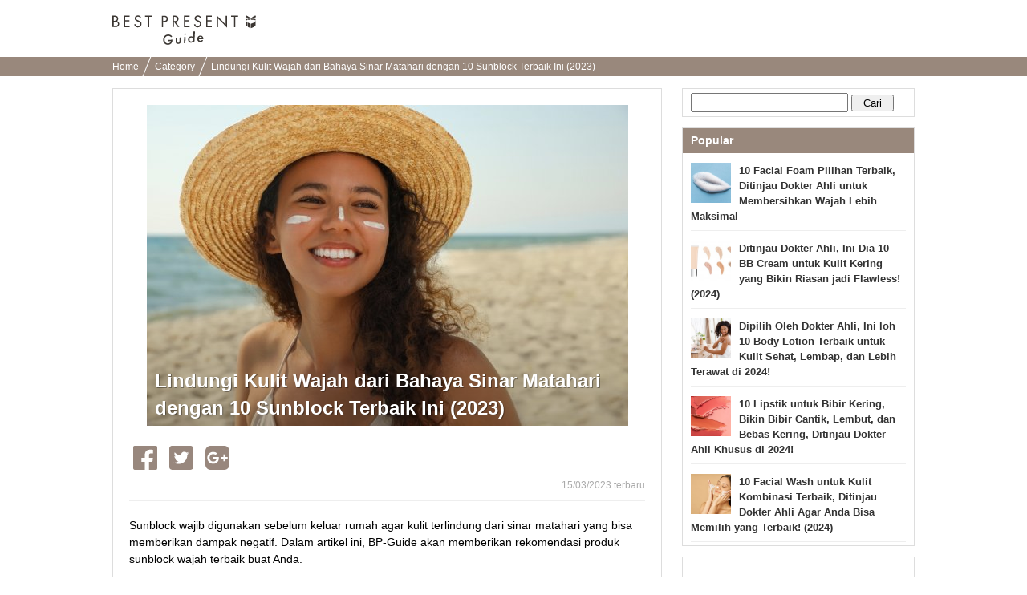

--- FILE ---
content_type: text/html; charset=UTF-8
request_url: https://bp-guide.id/AXJvCLxh
body_size: 22822
content:
<!doctype html>
<html xmlns="http://www.w3.org/1999/xhtml" xml:lang="id" lang="id" xmlns:og="http://ogp.me/ns#" xmlns:fb="http://www.facebook.com/2008/fbml">
<head>
    <meta http-equiv="Content-Language" content="id" />
    <meta http-equiv="Content-Style-Type" content="text/css" />
    <meta http-equiv="Content-Script-Type" content="text/javascript" />
    <meta name="application-name" content="Lindungi Kulit Wajah dari Bahaya Sinar Matahari dengan 10 Sunblock Terbaik Ini (2023)"/>

    <link rel="index contents" href="/" title="Home" />
    <link rel="top" href="https://bp-guide.id" />
    <meta http-equiv="X-UA-Compatible" content="IE=emulateIE7" />
    <!-- Google Tag Manager -->
<script>(function(w,d,s,l,i){w[l]=w[l]||[];w[l].push({'gtm.start':
        new Date().getTime(),event:'gtm.js'});var f=d.getElementsByTagName(s)[0],
        j=d.createElement(s),dl=l!='dataLayer'?'&l='+l:'';j.async=true;j.src=
        'https://www.googletagmanager.com/gtm.js?id='+i+dl;f.parentNode.insertBefore(j,f);
})(window,document,'script','dataLayer','GTM-MKT3D24');</script>
<!-- End Google Tag Manager -->
    <title>Lindungi Kulit Wajah dari Bahaya Sinar Matahari dengan 10 Sunblock Terbaik Ini (2023)</title>
<meta http-equiv="Content-Type" content="text/html; charset=utf-8"/>
<link rel="shortcut icon" type="image/x-icon" href="/static/images/favicon.ico"/>

<meta name="description" content="Sunblock wajib digunakan sebelum keluar rumah agar kulit terlindung dari sinar matahari yang bisa memberikan dampak negatif. Dalam artikel ini, BP-Guide akan memberikan rekomendasi produk sunblock wajah terbaik buat Anda.">
<meta name="keywords" content="">

<meta name="robots" content="noarchive">
<link rel="canonical" href="https://bp-guide.id/AXJvCLxh" />

<meta property="og:locale" content="id_ID" />
<meta property="og:type" content="article" />
<meta property="og:title" content="Lindungi Kulit Wajah dari Bahaya Sinar Matahari dengan 10 Sunblock Terbaik Ini (2023)" />
<meta property="og:description" content="Sunblock wajib digunakan sebelum keluar rumah agar kulit terlindung dari sinar matahari yang bisa memberikan dampak negatif. Dalam artikel ini, BP-Guide akan memberikan rekomendasi produk sunblock wajah terbaik buat Anda." />
<meta property="og:url" content="https://bp-guide.id/AXJvCLxh" />
<meta property="og:site_name" content="BP Guide - Temukan hadiah terbaikmu" />
<meta property="og:image" content="https://ds393qgzrxwzn.cloudfront.net/cat1/img/images/0/bcB0fxIAgn.jpg" />

<meta property="article:tag" content="Kado"/>
<meta name="twitter:widgets:csp" content="on" />
<link rel="amphtml" href="https://bp-guide.id/AXJvCLxh/amp" />

<meta property="fb:app_id" content="218653185299339" />

        <style type="text/css" media="all">﻿.l-block{margin-bottom:8px}html{overflow-y:scroll;background:#fff}body{-webkit-text-size-adjust:none;-ms-text-size-adjust:none;word-wrap:break-word}body,div,dl,dt,dd,ul,ol,li,h1,h2,h3,h4,h5,h6,object,iframe,pre,code,p,blockquote,form,fieldset,legend,table,th,td,caption,tbody,tfoot,thead{margin:0;padding:0}table{border-collapse:collapse;border-spacing:0}fieldset,img{border:none}address,caption,cite,code,dfn,em,strong,th,var{font-weight:normal}ul,ol{list-style:none}caption,th{text-align:left}h1,h2,h3,h4,h5,h6{font-size:100%;font-weight:normal}q::before,q::after{content:''}abbr,acronym{border:none;font-variant:normal}sup{vertical-align:text-top}sub{vertical-align:text-bottom}input,textarea,select{font-family:inherit;font-size:inherit;font-weight:inherit}legend{color:#000}a img,map a{border:none}a:hover,a:active,a:focus{outline:0}embed{width:100%}img{-ms-interpolation-mode:bicubic}body{font:13px/1.5 "ヒラギノ角ゴ Pro W3","Hiragino Kaku Gothic Pro","メイリオ",Meiryo,Osaka,sans-serif}* html body{font-family:"ＭＳ Ｐゴシック",sans-serif}*:first-child+html body{font-family:"メイリオ","ＭＳ Ｐゴシック",sans-serif}select,input,button,textarea,button{font:99% arial, sans-serif}.term-list{padding-left:20px}body{min-width:1000px;overflow:hidden}.clearfix:after{display:block;clear:both;content:""}.global-header{padding:16px 0 7px;background-color:#fff}.global-header__inner{width:1000px;margin:0 auto;padding:3px 0}.global-header__logo{float:left}.global-header__text{float:right;margin-top:5px}.global-header__logo-image{height:37px}.global-header::after{content:"";clear:both;display:block}.breadcrumbs{background-color:#99887c;height:24px;overflow:hidden;padding:0 8px}.breadcrumbs ul{width:1000px;margin:0 auto}.breadcrumbs ul li{display:inline-block;margin-right:6px}.breadcrumbs ul li a{color:#fff;font-size:12px;padding:0 10px 0 0;position:relative;text-decoration:none;line-height:24px}.breadcrumbs ul li a.withArrow::after{background-color:#fff;content:'';height:40px;position:absolute;right:0;top:-12px;-webkit-transform:rotate(22deg);transform:rotate(22deg);width:1px}.footer{padding-bottom:17px;padding-top:25px;background-color:#efece9;text-align:center}.footer__logo{display:inline-block;margin-bottom:18px}.footer__logo img{max-width:107px;vertical-align:middle}.footer__nav{list-style:none;margin:0 auto 4px;max-width:315px;padding:0}.footer__nav li{display:inline-block;margin-bottom:6px}.footer__nav li:first-child{padding-left:0}.footer__nav a{border-right:1px solid #3d3834;color:#3d3834;font-size:11px;padding:0 8px 0 6px;text-decoration:none}.footer__nav li:nth-child(3) a,.footer__nav li:last-child a{border-right:0;padding-right:0}.rootContainer{width:1000px;margin-left:auto;margin-right:auto}.rootContainer:after{content:"";clear:both;display:table}.mainContainer{width:685px;float:left}.sideContainer{width:300px;margin:15px 0;float:right}.paginator{padding:12px 0 10px;margin:0 0 10px;background:#f9f9f9;text-align:center}.paginator ol.pager{text-align:center}.paginator ol.pager{display:inline}.paginator ol.pager li{display:inline-block;margin-right:0}.paginator *:first-child+html ol.pager li{display:inline}.paginator ol.pager li.cur,.paginator ol.pager li.ect{background:#eee}.paginator ol.pager li a{background:#fff}.paginator ol.pager li.cur,.paginator ol.pager li.ect,.paginator ol.pager li.blk{display:inline-block;padding:8px 12px 7px;vertical-align:top}.paginator ol.pager li.nextpage,.paginator ol.pager li.prev{display:inline-block;padding:7px 12px 8px;vertical-align:top}.paginator ol.pager li.cur,.paginator ol.pager li.ect,.paginator ol.pager li.blk{border-bottom-width:2px;-moz-border-radius:4px;-webkit-border-radius:4px;-ms-border-radius:4px;-o-border-radius:4px;border-radius:4px;border:1px solid #eee}.paginator ol.pager li.cur,.paginator ol.pager li.ect,.paginator ol.pager li a{color:#999;font-size:14px;font-weight:bold}.paginator ol.pager li a:hover{background:#eee}.paginator ol.pager li.prev a,.paginator ol.pager li.nextpage a{border:none;padding:8px 0px 9px;border-radius:0;color:#245dbf;font-size:16px;background:none}.paginator ol.pager li.prev a:hover,.paginator ol.pager li.nextpage a:hover{text-decoration:underline}.sideContainer .sideBox{border:1px solid #ddd;margin-left:10px;margin-bottom:13px;background-color:#fff}.sideContainer .sideBox .title{background-color:#99887c;color:#fff;font-weight:bold;padding:5px 10px;font-size:14px}.sideContainer .sideBox .body{padding:0 10px}.sideContainer .sideBox .body ul.articleList li{padding:8px 0;margin:4px 0;border-bottom:1px solid #eee}.sideContainer .sideBox .body ul.articleList li img{float:left;padding-right:10px}.sideContainer .sideBox .body ul.articleList li a{text-decoration:none;font-weight:bold;color:#333}.sideContainer .sideBox ul.navigation li{width:100%;height:60px;float:left;border-bottom:1px solid #EEE;display:table}.sideContainer .sideBox ul.navigation li a{padding:0 20px 0 10px;font-size:15px;color:#3c3c3c;display:table-cell;vertical-align:middle;text-decoration:none}.sideContainer .sideBox ul.navigation li a:hover{background-color:#EEE}.sideContainer .sideBox ul.navigation li span.NavigationIcon{display:inline-block;width:45px;height:45px;margin-right:6px;background-size:45px;vertical-align:middle;border-radius:25px}.sideContainer .sideBox ul.navigation li span.label{width:auto;margin-left:2px;display:inline-block;overflow:hidden;white-space:nowrap;text-overflow:ellipsis;vertical-align:middle;font-weight:700}.sideContainer .sideBox .subTitle{color:#666;border-bottom:1px solid #ddd;margin-top:5px;margin-left:10px;margin-right:10px;font-size:13px;padding:5px 5px 5px 0px}.sideContainer ul.presentLink{padding:10px}.sideContainer ul.presentLink li{display:inline-block;color:#555;padding:4px 7px 0;height:22px;font-size:12px;background:#fff;border:solid 1px #eee;margin:0 5px 8px 0}.sideContainer ul.presentLink .pink{color:#f9c5dc}.sideContainer ul.presentLink li a{text-decoration:none}.searchBox{padding:5px 0}.searchBox input.searchQuery{width:70%;font-size:16px}.searchBox input.searchSubmit{width:20%}.rootCategories{margin-bottom:30px}.rootCategories p.title{border-bottom:2px solid #f65c10;margin-bottom:11px;padding:5px 0 5px 3px;font-size:20px;font-weight:bold}.rootCategories ul{border-left:1px solid #dddddd;border-top:1px solid #dddddd;margin:0;overflow:hidden;width:100%}.rootCategories ul li{width:50%;height:60px;float:left;border-bottom:1px solid #ddd;display:table}.rootCategories ul li a{padding:0 20px 0 15px;font-size:15px;color:#3c3c3c;display:table-cell;vertical-align:middle;text-decoration:none;border-right:1px solid #ddd}.rootCategories ul li a:hover{background-color:#EEE}.rootCategories ul li a span.footerCategoryIcon{display:inline-block;width:40px;height:40px;margin-right:6px;background-size:40px;vertical-align:middle}.rootCategories ul li a span.label{width:240px;margin-left:2px;display:inline-block;overflow:hidden;white-space:nowrap;text-overflow:ellipsis;vertical-align:middle}.mainContainer .message{padding:10px;font-size:16px}.mainContainer .mainArticleList{background-color:#fff;border:1px solid #ddd;padding:0 10px;margin:20px 0;display:block}.mainContainer .mainArticleList h2{border-bottom:2px solid #f65c10;margin-bottom:11px;padding:5px 0 5px 3px;font-size:20px;font-weight:bold}.mainArticleList .article{margin-bottom:6px}.mainArticleList .use-article-list-narrower-element .article{padding-left:25px;padding-right:25px}.mainArticleList .article .thumbnail{display:table-cell;vertical-align:middle;width:130px;padding-left:5px;padding-right:10px}.mainArticleList .article .contents{line-height:1.4em;display:table-cell;width:100%;vertical-align:text-top}.mainArticleList .article a,.mainArticleList .article a:link{text-decoration:none}.mainArticleList .article p.publishedDate{color:#aaa;font-size:12px}.mainArticleList .article p.title{font-size:18px;font-weight:bold;line-height:1.3em;color:#444}.mainArticleList .article p.description{padding-top:10px;color:#888}.notFoundPage{font-weight:bold;font-size:15px;border:1px solid #bbb;width:80%;margin:10px auto;padding:20px;border-radius:5px}.mainContainer .infoWrapper{background-color:#fff;border:1px solid #ddd;padding:15px;margin:20px 0px;display:block}.mainContainer .infoWrapper h1{padding:0 0 0 1px;margin-top:2px;margin-bottom:10px;border-bottom:2px solid #f65c10;font-size:20px;font-weight:bold;letter-spacing:1px}.mainContainer .infoWrapper h2{border-bottom:2px solid #eee;margin-bottom:11px;padding:0 0 0 3px;font-weight:bold;font-size:14px}.mainContainer .infoWrapper dt{margin-top:10px;padding:0 0 3px 3px;margin-bottom:3px;font-weight:bold;border-bottom:1px solid #eee}.mainContainer .infoWrapper dd{margin-bottom:10px;font-size:1.1em}.mainContainer .infoWrapper p{margin-bottom:10px;font-size:1.1em}.mainContainer .infoWrapper dd p{font-size:inherit}.mainContainer .infoWrapper ul{list-style:disc;padding-left:20px}.right{text-align:right !important}div.fbPageContainer{min-height:214px}a.instagramFollowButton{display:block;width:100%;height:64px;text-align:center;font-size:15px;color:#fff;text-decoration:none;box-sizing:border-box;border:#ddd solid 1px;border-bottom:#ccc solid 3px;border-radius:5px;background-color:#f65c10;margin-top:5px;padding:15px 0}a.instagramFollowButton:hover{background-color:#99887c}a.instagramFollowButton span{display:block;height:30px;width:70%;margin:auto;background-size:30px;background-image:url("/static/images/icon/instagram/glyph-logo_May2016@2x.png");background-repeat:no-repeat;padding-left:30px;line-height:30px}.articleViewWrapper{border:1px solid #ddd;padding:20px;margin:15px 0px;display:block;background-color:#fff}.articleViewWrapper .articleIntro .cover{width:100%;text-align:center;max-height:520px;overflow-y:hidden}.articleViewWrapper .articleIntro .cover .coverContent{display:inline-block}.articleViewWrapper .articleIntro .cover .titleAndImage{max-height:500px}.articleViewWrapper .articleIntro .cover .image{width:100%;background-color:#ECECEC;overflow:hidden;background-size:cover;background-position:center center;background-repeat:no-repeat}.articleViewWrapper .articleIntro .cover .articleIntroImageSource{color:#AAA;font-size:10px;text-align:left}.articleViewWrapper .articleIntro .cover .articleIntroImageSource a{color:#AAA;text-decoration:none}.articleViewWrapper .articleIntro .cover .articleTitleWrap{position:relative}.articleViewWrapper .articleIntro .cover .articleTitleWrap .shadowBack{position:absolute;bottom:5px;left:0;height:240px;width:100%;background-image:-webkit-linear-gradient(top, rgba(0,0,0,0.01), rgba(0,0,0,0.3));background-image:linear-gradient(top, rgba(0,0,0,0.01), rgba(0,0,0,0.3))}.articleViewWrapper .articleIntro .cover .articleTitleWrap h1{position:absolute;bottom:0;left:0;text-align:left;font-weight:bold;line-height:34px;font-size:24px;color:white;padding:10px;text-shadow:1px 1px 0 rgba(0,0,0,0.35)}.articleViewWrapper .article_published_date{padding-top:5px;text-align:right;color:#aaa;font-size:12px;border-bottom:1px solid #eee;padding-bottom:5px}.articleViewWrapper .description{font-size:14px;line-height:21px;padding-top:20px;padding-bottom:5px}.articleViewWrapper .articleElement:after{content:"";clear:both;display:table}.articleViewWrapper .editorCommentBox{margin-top:40px;-ms-border-radius:5px;-o-border-radius:5px;-moz-border-radius:5px;-webkit-border-radius:5px;border-radius:5px;padding:0;background-color:#f3f3f3}.articleViewWrapper .editorCommentBox .boxHeadline{-ms-border-radius:5px;-o-border-radius:5px;-moz-border-radius:5px;-webkit-border-radius:5px;border-radius:5px;padding:8px 5px 8px 10px;background-color:#ddd;font-weight:bold;color:#666}.articleViewWrapper .editorCommentBox .content{padding:8px}.articleViewWrapper .editorCommentBox p.title{padding-left:8px;font-size:17px;color:#444;border:none;font-weight:bold;letter-spacing:1px;margin-top:2px;margin-bottom:10px}.articleViewWrapper .editorCommentBox p.body{margin:3px 0 10px;padding:1px 25px 1px 10px}.articleViewWrapper .toc{margin-top:20px;border:1px solid #ccc;border-radius:5px;padding:15px}.articleViewWrapper .toc .title{font-size:17px;font-weight:bold;border-bottom:1px solid #ccc;padding-bottom:10px;margin-bottom:10px}.articleViewWrapper .toc ul{padding-left:10px}.articleViewWrapper .toc li{padding-top:7px;padding-bottom:7px;text-indent:-1em}.articleViewWrapper .toc a{font-size:15px;text-decoration:none;color:#222}.articleViewWrapper .toc a:hover{border-bottom:1px solid #222}.articleViewWrapper .toc li::before{content:'●';color:#99887c;padding-right:6px}.articleViewWrapper .backToTop{padding-top:12px;display:block;text-align:right}.articleViewWrapper .backToTop a{color:#222;font-size:14px;text-decoration:none}.articleViewWrapper .backToTop a::before{content:'▲';color:#99887c}.contextualKeywords{border:1px solid #ddd;padding:10px 20px;margin:15px 0}.contextualKeywords ul{display:inline}.contextualKeywords ul li{display:inline}.contextualKeywords a{font-size:13px;color:#0085cd;padding-left:5px;font-weight:700}.shareTop{padding:0 5px;margin-top:20px;margin-bottom:10px}.shareBottom{padding:0 5px;margin-top:25px;margin-bottom:10px}.socialBtn li{float:left;position:relative}.socialBtn li a{width:100%;height:100%;display:block;text-align:center;vertical-align:middle;color:#fff;text-decoration:none;font-weight:bold;padding-right:15px}.socialBtn li a img{float:left}.socialBtn li a span{float:left;display:inline-block}.shareTop .socialBtn li a{width:100%;height:100%;display:block;text-align:center;vertical-align:middle}.articleElement .articleDetail{float:right;width:48%}.articleElement{position:relative;margin-top:40px}.articleElement .articleMore{display:none;position:absolute;top:10px;right:10px}.articleElement:hover .articleMore{display:block}.articleElement p{font-size:16px;font-weight:normal;line-height:1.8;margin:0}.articleElement p.smallText{color:#AAA;font-size:10px}.articleElement p.smallText a,.title01 a{color:#AAA;text-decoration:none}.articleElement span.smallText{color:#AAA;font-size:11px}.articleElement span.smallText a{color:#AAA;text-decoration:none}.articleElement .info{margin:3px 0 0;padding:1px 25px 1px 10px}.articleElement .disabledLayer{position:absolute;background:#FFF;width:100%;height:100%;opacity:0.7}.articleElement .disabledMessage{width:100%;margin:0px auto;padding:10px;padding-top:10px;font-size:20px;color:black;font-weight:bold;position:absolute;background:#BBB;opacity:0.7}.articleAboutWriter{background-color:#F0F0F0;margin:40px 0px;padding:10px}.articleAboutWriter .box{margin-bottom:5px;font-size:14px}.articleAboutWriter .name{font-weight:bold}.articleAboutWriter .contact_email{padding-top:7px;margin-top:3px;border-top:1px solid #ddd}.articleEditorComment{margin-top:40px}.articleEditorComment h2{padding:0 0 0 15px;font-size:20px;font-weight:bold;line-height:1.4em;color:#333;border-left:3px solid #E75280;-webkit-font-smoothing:subpixel-antialiased;-moz-osx-font-smoothing:auto}.articleEditorComment .info{margin-top:40px}.article-element-auto-contextual-link{border-radius:4px;padding:0 20px;color:#555;border:1px solid #dedede}.article-element-auto-contextual-link__title{padding:6px;font-size:16px;font-weight:bold}.article-element-auto-contextual-link__list{padding:10px 0;border-top:1px solid #eaedf1;list-style:none}.article-element-auto-contextual-link__row{padding:5px;height:80px}.article-element-auto-contextual-link__row:nth-child(n+2){border-top:1px solid #eaedf1}.article-element-auto-contextual-link__row-link{display:flex;align-items:center;height:100%;text-decoration:none}.article-element-auto-contextual-link__row-title{color:#0085cd;font-size:13px;font-weight:700}.article-element-auto-contextual-link__row-image{width:70px;height:70px;margin-right:10px}.articleElement.html.style-bordered_list{border-radius:4px;border:1px solid #f65c10;padding:10px;color:#555}.articleElement.html.style-bordered_list p{font-weight:bold;font-size:16px;padding-bottom:8px}.articleElement.html.style-bordered_list ul{padding-left:20px}.articleElement.html.style-bordered_list ul li{line-height:1.5em;font-size:16px;list-style-type:disc;list-style-position:initial}.articleElement .articleImage{float:left;width:50%;margin-bottom:0;padding-bottom:0;line-height:0;text-align:center}.articleElement .articleImage img{max-width:100%}.articleElement .imageVia{color:#888;font-size:12px;padding-top:5px}.articleElement .imageVia a{color:#888;text-decoration:underline}.articleElement .articleImageLarge{margin-bottom:0px;padding-bottom:0;line-height:0;text-align:center}.articleElement .articleImageMedium{margin-bottom:0px;margin-left:20px;padding-bottom:0;line-height:0;text-align:center}.articleElement .articleImageLarge img{max-width:620px;max-height:450px}.articleElement .articleImageMedium img{max-width:450px;max-height:320px}.articleElement .sourceUrlMediumImage{padding-left:120px}.articleElement p.commentText{padding-left:14px;border-left:2px solid #D0D0D0;font-size:14px !important}.articleElement.articleElementImage img{max-width:100%;height:auto;background-color:#EEE}.article-element-link{text-align:right;margin-top:20px}.article-element-link__link,.article-element-link__link:hover{text-decoration:none}.article-element-link__standard-text{display:inline-block;padding-right:5px;font-style:normal;font-weight:normal;line-height:1;color:#7d7d7d;text-decoration:none;font-size:17px}.article-element-link__standard-text:hover{color:#7d7d7d}.article-element-link__standard-button{width:55%;background-color:#f28c4c;border-radius:50px;color:#fff;display:block;font-size:14px;margin:0 auto;padding:16px;position:relative;text-align:center;text-decoration:none;transition:opacity 0.5s}.article-element-link__standard-button:hover{background-color:#f28c4c;color:#fff;text-decoration:none}.article-element-link__standard-button::after{border:1px solid #fff;border-radius:25px;content:'';height:calc(100% - 8px);left:3px;position:absolute;top:3px;width:calc(100% - 8px)}.articleElement.listElement{color:#555}.articleElement.listElement p.title{font-weight:700;font-size:16px;padding-bottom:8px}.articleElement.listElement ul{padding-left:20px;list-style:none none}.articleElement.listElement li{line-height:1.5em;font-size:16px;list-style-type:disc;list-style-position:initial}.articleElement.presentElement .intro{margin-top:20px;padding:0px 10px;display:table;table-layout:fixed;vertical-align:top}.articleElement.presentElement .intro .image{padding-right:30px;display:table-cell;vertical-align:top}.articleElement.presentElement .intro .image img{width:250px}.articleElement.presentElement .intro .description{display:table-cell;vertical-align:top}.articleElement.presentElement .related_link{margin-top:20px;padding:6px;border:1px solid #DEDEDE;border-radius:5px}.articleElement.presentElement .related_link a{font-size:13px;text-decoration:none;color:#0085ce;font-weight:bold}.articleElement.presentElement .related_link a{font-size:13px;text-decoration:none;color:#0085ce;font-weight:bold}.articleElement.presentElement .related_link .related_link_title{background:transparent url(/v2/image/small_crown.png) 4px 15% no-repeat;margin-bottom:3px;padding:4px 3px 8px 30px;border-bottom:1px solid #DEDEDE;font-size:12px;font-weight:bold;color:#555}.articleElement.presentElement .related_link .link{padding:5px 10px}.articleElement.presentElement .related_link .icon{padding-right:5px}.articleElementProductItemForAsia .articleTitle{font-weight:bold;font-size:15px}.articleElementProductItemForAsia ul.productSubInfo{float:right;padding:6.5px 0;color:#999}.articleElementProductItemForAsia ul.productSubInfo li{position:relative;display:inline-block;padding-left:8px;float:left}.articleElementProductItemForAsia h3.article_element_title_middle{position:relative;display:inline-block;float:left}.articleElementProductItemForAsia .articleInner{margin-top:40px;clear:both}.articleElementProductItemForAsia .price{text-align:right}.articleElementProductItemForAsia .price span.label{font-size:15px;font-weight:bold;color:#000}.articleElementProductItemForAsia .price span.price{font-weight:bold;font-size:15px;color:#C00}.articleElementProductItemForAsia .productPageLink{text-align:right}.articleElementProductItemForAsia .productPageLink a{color:#245DC0;font-size:118%;font-weight:bold;padding-left:12px}.articleElementProductItemForAsia p.descriptionText{margin:8px 0 15px 0;padding-top:10px;font-size:14px !important}.articleElementProductItemForAsia .sourceUrl{padding-top:15px}.articleElementQuotation p.boldTitle{display:inline-block;padding-right:5px;color:#C0C0C0;font-family:FontAwesome;font-style:normal;font-weight:normal;line-height:1}.articleElement.relatedArticle.list_text_only,.articleElement.relatedArticle.list_with_image{border-radius:4px;padding:0 5px;color:#555;background-color:transparent}.articleElement.relatedArticle.list_text_only{border:1px solid #DDD}.articleElement.relatedArticle.list_text_only .boxTitle{padding:3px;font-size:12px;font-weight:bold}.articleElement.relatedArticle.list_text_only ul{list-style-type:none;margin:0;padding:0}.articleElement.relatedArticle.list_text_only p{margin:0px}.articleElement.relatedArticle.list_text_only a{display:block;font-size:13px;color:#0085cd;padding:7px 7px 7px 2em;text-decoration:none;border-top:1px solid #eaedf2;font-weight:bold;position:relative}.articleElement.relatedArticle.list_text_only a:before{content:"▶︎ ";color:#4d4d4d;position:absolute;left:0.8em}.articleElement.relatedArticle.list_with_image .boxTitle{padding:6px;font-size:16px;font-weight:bold}.articleElement.relatedArticle.list_with_image{border:1px solid #DDD}.articleElement.relatedArticle.list_with_image{padding:0 20px}.articleElement.relatedArticle.list_with_image .list{display:table;padding:10px 0;border-top:1px solid #eaedf1}.articleElement.relatedArticle.list_with_image .list a{text-decoration:none}.articleElement.relatedArticle.list_with_image .list .listThumbnail{width:80px}.articleElement.relatedArticle.list_with_image .list .listThumbnailImage{width:70px;height:70px;border-radius:0}.articleElement.relatedArticle.list_with_image .list .listThumbnail,.articleElement.relatedArticle.list_with_image .list .listText{display:table-cell;vertical-align:middle}.articleElement.relatedArticle.list_with_image .list .listText{font-size:13px;font-weight:bold;color:#0085cd}.articleElement.richLink{border-radius:4px;padding:0 5px;color:#555}.articleElement.richLink .boxTitle{padding:6px;margin:6px 0;font-size:16px;font-weight:bold}.articleElement.richLink{border:1px solid #DEDEDE}.articleElement.richLink{padding:0 20px}.articleElement.richLink .list{display:table;padding:10px 0;border-top:1px solid #eaedf1}.articleElement.richLink .list a{text-decoration:none}.articleElement.richLink .list .listThumbnail{width:80px}.articleElement.richLink .list .listThumbnailImage{width:70px;height:70px}.articleElement.richLink .list .listThumbnail,.articleElement.richLink .list .listText{display:table-cell;vertical-align:middle}.articleElement.richLink .list .listText{font-size:13px;font-weight:bold;color:#0085cd}.articleElement.richLink .list .listTextTitle{font-size:15px;padding-bottom:8px;font-weight:bold;color:#0085cd}.articleElement.richLink .list .listTextDescription{font-size:11px;color:#999;line-height:1.4em}.article-element-text__plain-text{font-size:16px;line-height:1.8;letter-spacing:normal;color:canvastext}.article-element-title__standard-large{padding:0;font-size:20px;font-weight:700;line-height:1.4em;color:#333;border-bottom:2px solid #f65c10}.article-element-title__standard-medium{border-left:6px solid #f65c10;padding-left:10px;font-weight:700;font-size:18px;line-height:1.8em}.article-element-title__standard-small{font-size:17px;font-weight:700;line-height:1.4em;color:#333;border-bottom:1px solid #ccc}.article-element-title__orange-background{background:#f28c4c;padding:12px;font-size:20px;line-height:inherit;font-weight:400;color:#fff;border-top:none;border-bottom:none}.article-element-title__orange-border{border:4px solid #f28c4c;background:transparent;padding:10px 14px;font-size:20px;line-height:inherit;font-weight:bold;color:#333}.article-element-title__ocher-background{background:#dcd0b7;color:#3c3733;padding:12px;font-weight:bold;font-size:17px}.articleElementTwitter p.boldTitle{position:relative;padding:0 0 5px;padding-left:0;background:none;color:#666;font-size:18px !important;font-weight:bold}.articleElement.youtubeElement div.youtubeFillingContainer{position:relative;width:100%;padding-bottom:56.25%;height:0}.articleElement.youtubeElement iframe{position:absolute;top:0;left:0;width:100%;height:100%}.article-instagram{display:flex;flex-direction:column;margin:15px auto 0;width:450px}.article-instagram__box{border:1px solid #dbdbdb;border-radius:3px;display:flex;flex-direction:column}.article-instagram__image{width:100%}.article-instagram__description{align-items:center;display:inline-flex;justify-content:space-between;margin:14px}.article-instagram__author{color:#999}.article-instagram__brand-icon{height:29px;width:29px}.article-instagram__source{color:#999;display:inline-block;font-size:smaller;margin-top:5px}.article-instagram__link{text-decoration:none}.article-styled__strong{font-weight:bolder}.article-styled__link{color:#f65c10}.article-styled__link:link,.article-styled__link:visited{color:#f65c10}.article-supervisor-profile-for-asia{display:flex;flex-direction:column;margin:30px 0}.article-supervisor-profile-for-asia__title{background-image:url("/image/article_supervisor_profile_title.svg");background-repeat:no-repeat;display:inline-block;height:27px;margin-left:25px;width:430px}.article-supervisor-profile-for-asia__list{display:inline-flex;flex-wrap:wrap;padding-top:15px}.article-supervisor-profile-for-asia__list-item{align-items:center;display:inline-flex;height:100px;justify-content:center;margin:0 10px 15px;width:100px}.article-supervisor-profile-for-asia__list-item-icon{background-position:center center;background-size:90px;border-radius:50%;cursor:pointer;height:90px;width:90px}.article-supervisor-profile-for-asia__list-item-icon--selected{border:3px solid #fff;box-shadow:0 0 0 2px #db5a33}.article-supervisor-profile-for-asia__description{border:1px solid #cbc3be;border-radius:10px;padding:15px 20px;transition:all 300ms}.article-supervisor-profile-for-asia__description-item{font-size:14px;padding-bottom:10px}.article-supervisor-profile-for-asia__description-item:last-child{padding-bottom:0}.article-supervisor-profile-for-asia__description-item--big{font-weight:bolder}a.itemBuyButton.defaultStyle,a.itemBuyButton.vividRedStyle{display:flex;justify-content:center;width:55%;box-sizing:border-box;padding:11px;margin:8px auto;-moz-border-radius:8px;-webkit-border-radius:8px;-ms-border-radius:8px;-o-border-radius:8px;border-radius:8px;background-color:#f65c10;font-size:17px;color:#FFF;letter-spacing:-1px;text-align:center;behavior:url(/v2/common/js/PIE.htc);text-decoration:none}a.itemBuyButton.redFrameStyle{display:block;width:80%;padding:10px 3px;margin:0px auto;border-radius:48px;border:1px solid #f65c10;background-color:#fdfdfd;color:#f65c10;text-decoration:none;font-weight:bold;text-align:center;box-shadow:0 -10px 15px 5px rgba(240,240,240,0.2) inset}.itemBuyButton__brandIcon{height:19px;width:23px;margin:auto 0;flex:none;background:url(data:image/svg+xml;charset=utf8,%3C%3Fxml%20version%3D%221.0%22%20encoding%3D%22utf-8%22%3F%3E%3Csvg%20version%3D%221.1%22%20id%3D%22a%22%20xmlns%3D%22http%3A%2F%2Fwww.w3.org%2F2000%2Fsvg%22%20x%3D%220px%22%20y%3D%220px%22%20viewBox%3D%22751.8%20764.4%2043.4%2052.2%22%20enable-background%3D%22new%20751.8%20764.4%2043.4%2052.2%22%20xml%3Aspace%3D%22preserve%22%3E%3Cpath%20fill%3D%22%23FFFFFF%22%20d%3D%22M774.4%2C816.6l11.4-4.8v-18.1l-11.4%2C4.5V816.6z%20M787.1%2C811.2l6.3-6.9v-17.8l-6.3%2C6.6V811.2z%20M761.5%2C811.8%20l11.4%2C4.8v-18.7l-11.4-4.5V811.8z%20M753.6%2C803.9l6.3%2C6.9v-18.1l-6.3-6.6V803.9z%20M785.9%2C782.3v-4.8l-11.4-1.2v5.1L785.9%2C782.3z%20M787.1%2C782.3l6.3%2C1.8v-4.8l-6.3-1.8V782.3z%20M761.5%2C782.3l11.4-1.2v-5.1l-11.4%2C1.2V782.3z%20M753.6%2C784.4l6.3-1.8v-4.8l-6.3%2C1.8V784.4%20z%20M793.4%2C767.2c0%2C0%2C2.1-1.5-0.3-2.7c-3-1.2-16%2C8.4-19.6%2C10.8c-3.3-2.4-16.6-12-19.6-10.8c-2.7%2C1.2-0.3%2C2.7-0.3%2C2.7s-3.9%2C1.2-0.3%2C3.6%20c4.2%2C3%2C15.6%2C4.5%2C19.6%2C4.8h-0.3c0%2C0%2C0.3%2C0%2C0.9%2C0c0.6%2C0%2C0.9%2C0%2C0.9%2C0s0%2C0-0.3%2C0c3.9-0.3%2C15.3-1.8%2C19.6-4.8%20C797.3%2C768.4%2C793.4%2C767.2%2C793.4%2C767.2z%22%2F%3E%3C%2Fsvg%3E) 0 50% no-repeat}.itemBuyButton__label:before{page-break-after:auto}.product_official_link{text-align:right;margin:10px 0}.product_official_link__text{color:#7d7d7d;text-decoration:none;font-size:16px}.product_official_link__text:before{content:'▶';color:#7d7d7d;padding-right:6px}.article-element-image__source-text{font-size:13px;text-align:start}.article-element-text__message{background-color:#fff;border:1px solid  #bbb;border-radius:5px;padding:13px}.article-element-text__centering{text-align:center}.article-element-text__quoting{border-bottom:2px solid #99887c;border-top:2px solid #99887c;box-sizing:border-box;margin:0 auto;max-width:450px;padding:38px 23px 36px;position:relative}.article-element-text__quoting::before{background:url('data:image/svg+xml;utf8,<svg version="1.1" id="a" xmlns="http://www.w3.org/2000/svg" xmlns:xlink="http://www.w3.org/1999/xlink" x="0px" y="0px" viewBox="0 0 19.296 14.957" enable-background="new 0 0 19.296 14.957" xml:space="preserve"> <path id="b" fill="#99887D" d="M14.604,8.325c0.105,1.199,0.351,1.693,1.164,2.327c0.74,0.635,1.588,0.918,3.281,1.165l-1.729,3.14 c-1.905-0.318-2.751-0.636-3.773-1.376c-1.624-1.199-2.576-3.105-2.576-5.256V0h8.325v8.325H14.604z M3.633,8.325 c0.106,1.199,0.352,1.693,1.165,2.327c0.775,0.635,1.622,0.918,3.279,1.165l-1.727,3.14c-1.905-0.318-2.751-0.636-3.775-1.376 C0.952,12.382,0,10.477,0,8.325V0h8.325v8.325H3.633z"/></svg>') no-repeat;background-size:100%;content:'';height:15px;left:5px;position:absolute;top:10px;width:20px}.article-element-text__quoting::after{background:url('data:image/svg+xml;utf8,<svg version="1.1" id="1" xmlns="http://www.w3.org/2000/svg" xmlns:xlink="http://www.w3.org/1999/xlink" x="0px" y="0px" viewBox="0 0 19.296 14.957" enable-background="new 0 0 19.296 14.957" xml:space="preserve"> <path fill="#99887D" d="M0,8.325V0h8.326v8.325c0,2.152-0.953,4.057-2.577,5.256c-1.022,0.741-1.868,1.058-3.773,1.376 l-1.73-3.139c1.693-0.248,2.541-0.529,3.281-1.164c0.812-0.636,1.059-1.13,1.164-2.329H0z M10.971,8.325V0h8.325v8.325 c0,2.152-0.952,4.057-2.574,5.256c-1.024,0.741-1.87,1.058-3.775,1.376l-1.728-3.139c1.657-0.248,2.504-0.529,3.279-1.164 c0.812-0.636,1.059-1.13,1.165-2.329H10.971z"/></svg>') no-repeat;background-size:100%;bottom:15px;content:'';height:15px;position:absolute;right:7px;width:20px}.article-element-text__board{background:#fff;background:linear-gradient(135deg, transparent 13px, #fff 0);border:2px solid #f3e2c0;box-sizing:border-box;margin:0 auto 13px;padding:30px 20px 25px 35px;position:relative}.article-element-text__board::before{background:linear-gradient(to left bottom, transparent 50%, #f3e2c0 0, #f3e2c0) 100% 0 no-repeat;border-bottom-left-radius:inherit;content:'';height:23px;left:1px;position:absolute;top:-25px;transform:translateY(0) rotate(275deg);transform-origin:bottom right;width:22px;z-index:2}.article-element-text__board::after{background:linear-gradient(to left bottom, transparent 50%, #fff 0, #fff) 100% 0 no-repeat;border-bottom-left-radius:inherit;content:'';height:30px;left:-28px;position:absolute;top:-11px;transform:translateY(0) rotate(91deg);transform-origin:bottom right;width:25px;z-index:1}.article-element-text__board p.article-element-text__board-text{font-size:14px;line-height:2.3;font-weight:bold}.article-element-text__quoting p.article-element-text__quoting-text{font-size:14px;color:#846956}.article-supervisor-comment-for-asia{margin:35px 0 0}.article-supervisor-comment-for-asia__logo{width:80px}.article-supervisor-comment-for-asia__head--left-profile,.article-supervisor-comment-for-asia__head--right-profile{display:flex;margin:-5px 12px 3px}.article-supervisor-comment-for-asia__head--right-profile{flex-direction:row-reverse}.article-supervisor-comment-for-asia__head-avatar{position:relative;align-items:center;border:2px solid #dc591f;border-radius:50%;box-sizing:content-box;display:flex;height:60px;margin:0 14px 10px;padding:2px;width:60px}.article-supervisor-comment-for-asia__brand-logo-margin{height:15px}.article-supervisor-comment-for-asia__brand-logo{position:absolute;top:-25px;left:-20px}.article-supervisor-comment-for-asia__head-avatar-img{border-radius:50%;height:60px;width:60px}.article-supervisor-comment-for-asia__head-name--right-profile,.article-supervisor-comment-for-asia__head-name--left-profile{color:#3b3732;font-size:15px;font-weight:bold;margin:8px 0 0}.article-supervisor-comment-for-asia__head-name--right-profile{text-align:right}.article-supervisor-comment-for-asia__head-position{display:block;font-size:13px;font-weight:normal;margin-bottom:4px}.article-supervisor-comment-for-asia__content--right-profile,.article-supervisor-comment-for-asia__content--left-profile{border:1px solid #98877c;border-radius:5px;color:#3b3732;font-size:15px;line-height:1.8;padding:16px;position:relative}.article-supervisor-comment-for-asia__content--right-profile::after,.article-supervisor-comment-for-asia__content--left-profile::after{border:8px solid rgba(255,255,255,0);bottom:100%;content:'';height:0;pointer-events:none;position:absolute;width:0}.article-supervisor-comment-for-asia__content--right-profile::before,.article-supervisor-comment-for-asia__content--left-profile::before{border:9px solid rgba(152,135,124,0);border-bottom:9px solid #98877c;bottom:100%;content:'';height:0;pointer-events:none;position:absolute;width:0}.article-supervisor-comment-for-asia__content--left-profile{background-color:#fff}.article-supervisor-comment-for-asia__content--left-profile::after{left:48px;border-bottom:8px solid #fff}.article-supervisor-comment-for-asia__content--left-profile::before{left:48px;margin-left:-1px}.article-supervisor-comment-for-asia__content--right-profile{background-color:#fffafa}.article-supervisor-comment-for-asia__content--right-profile::after{right:48px;border-bottom:8px solid #fffafa}.article-supervisor-comment-for-asia__content--right-profile::before{right:48px;margin-right:-1px}.block{background-color:#fff;margin-bottom:18px;overflow:hidden}.block--icon-decoratable{overflow:visible;position:relative}.block--top-footer-link{padding:21px}.block-header{margin-bottom:24px;text-align:center}.block-header__title{color:#111;display:inline-block;font-size:17px;font-weight:bold;margin:0 auto;padding:36px 0 0;min-width:216px}.block-header__description{color:#555;font-size:12px;line-height:1.33333333;padding:0 23px;text-align:center;margin:12px 0}.block-header--arrow{margin-bottom:17px}.block-header--arrow .block-header__title{border-bottom:1px solid #494949;margin-bottom:6px;padding:51px 0 11px;position:relative}.block-header--arrow .block-header__title::after{background:url("/image/block-header-arrow.jpg") no-repeat;background-size:cover;bottom:-8px;content:'';height:8px;left:calc((100% - 13px) / 2);position:absolute;width:13px}.article-carousel{padding:25px 0 16px;position:relative}.article-carousel__items{margin:0 auto 23px;width:548px;position:relative}.article-carousel__item{display:block;position:relative;text-decoration:none;width:100%;margin:0 10px}.article-carousel__img{margin-bottom:5px;vertical-align:middle;width:528px;height:348px;pointer-events:none}.article-carousel__title{background-color:#fff;color:#f65c10;font-size:15.5px;line-height:1.78;text-align:left;width:528px}.article-carousel__dots{background-color:#fff;text-align:center}.article-carousel__dot{background-color:#dfd9d4;border-radius:50%;display:inline-block;height:6px;margin-left:5px;width:6px}.article-carousel__dot:hover{background-color:#856c5b;cursor:pointer}.article-carousel__dot:first-child{margin-left:0}.article-carousel__dot--active{background-color:#856c5b}.article-carousel__dot--large{height:11px;margin-left:5px;width:11px}.props-ad-slot{text-align:center}.top-categories-tile{padding-bottom:25px;position:relative}.top-categories-tile__items{display:flex;flex-wrap:wrap;justify-content:space-between;margin:20px 30px 0}.top-categories-tile__item{margin:0 0 17px;overflow:hidden;text-decoration:none;width:112px}.top-categories-tile__img{border:1px solid #e1dcd9;vertical-align:middle;width:100%}.top-categories-tile__title{align-items:center;color:#3d3834;display:flex;font-size:13px;height:50px;justify-content:center;line-height:1.15;margin:0;text-align:center}.top-categories-tile__title--pastel-pink{background-color:#ffdbe2}.top-categories-tile__title--lily-white{background-color:#e4f8ff}.top-categories-tile__title--scotch-mist{background-color:#fffdda}.top-categories-tile__title--oasis{background-color:#fee9d5}.top-categories-tile__title--frosted-mint{background-color:#e3fff1}.top-categories-tile__title--blue-chalk{background-color:#f8e1ff}.top-categories-tile__title--oyster-bay{background-color:#dbf9ff}.top-categories-tile__title--rice-flower{background-color:#efffe4}.top-categories-tile__title--fog{background-color:#dadeff}.top-categories-tile__title--china-ivoryk{background-color:#fbffec}
</style>

        <script type="text/javascript" defer src="/static/js/pc.bundle.min.js?29db163f21b60b15306cb0d09305d0d8" async></script>
        <script async src="//pagead2.googlesyndication.com/pagead/js/adsbygoogle.js"></script>
<script>
    (adsbygoogle = window.adsbygoogle || []).push({
        google_ad_client: "ca-pub-4917957055100506",
        enable_page_level_ads: true
    });
</script>
            <script async src="https://propsid.b-cdn.net/gpt/bpguide.js"></script>        <script type="text/javascript" src="//xhr.invl.co/magic/12251/auto.js"></script>
</head>
<body>
<!-- Google Tag Manager (noscript) -->
<noscript><iframe src="https://www.googletagmanager.com/ns.html?id=GTM-MKT3D24"
                  height="0" width="0" style="display:none;visibility:hidden"></iframe></noscript>
<!-- End Google Tag Manager (noscript) -->
<div id="fb-root"></div>
<script>(function(d, s, id) {
    var js, fjs = d.getElementsByTagName(s)[0];
    if (d.getElementById(id)) return;
    js = d.createElement(s); js.id = id;
    js.src = "//connect.facebook.net/en_GB/sdk.js#xfbml=1&version=v2.9&appId=218653185299339";
    fjs.parentNode.insertBefore(js, fjs);
}(document, 'script', 'facebook-jssdk'));</script><script>window.twttr = (function(d, s, id) {
    var js, fjs = d.getElementsByTagName(s)[0],
            t = window.twttr || {};
    if (d.getElementById(id)) return t;
    js = d.createElement(s);
    js.id = id;
    js.src = "https://platform.twitter.com/widgets.js";
    fjs.parentNode.insertBefore(js, fjs);

    t._e = [];
    t.ready = function(f) {
        t._e.push(f);
    };

    return t;
}(document, "script", "twitter-wjs"));</script><script src="https://apis.google.com/js/platform.js" async defer>
    {lang: 'ja'}
</script>
<div class="global-header">
    <div class="global-header__inner clearfix">
        <div class="global-header__logo">
            <a href="/" id="logo"><img class="global-header__logo-image" src="/static/images/logo.svg" alt="BP Guide - Temukan hadiah terbaikmu" id="logo"></a>
        </div>
    </div>
</div>
<div class="breadcrumbs">
    <ul itemscope itemtype="http://schema.org/BreadcrumbList">
                    <li itemprop="itemListElement" itemscope itemtype="http://schema.org/ListItem">
                                    <a itemprop="item" href="https://bp-guide.id/" class="withArrow">
                        <span itemprop="name">Home</span>
                    </a>
                                <meta itemprop="position" content="1">
            </li>
                    <li itemprop="itemListElement" itemscope itemtype="http://schema.org/ListItem">
                                    <a itemprop="item" href="#global-footer-links" class="withArrow">
                        <span itemprop="name">Category</span>
                    </a>
                                <meta itemprop="position" content="2">
            </li>
                    <li itemprop="itemListElement" itemscope itemtype="http://schema.org/ListItem">
                                    <a itemprop="item" href="https://bp-guide.id/AXJvCLxh">
                        <span itemprop="name">Lindungi Kulit Wajah dari Bahaya Sinar Matahari dengan 10 Sunblock Terbaik Ini (2023)</span>
                    </a>
                                <meta itemprop="position" content="3">
            </li>
            </ul>
</div>
<div class="rootContainer">
    <div class="mainContainer">
        <article role="article"  class="articleViewWrapper">
            <div itemprop="image" src="https://ds393qgzrxwzn.cloudfront.net/resize/c150x150/cat1/img/images/0/bcB0fxIAgn.jpg" ></div>
            <div class="articleIntro clearfix">
    <div class="">
        <div class="cover">
            <div class="coverContent">
                <div class="imageAndTitle">
                    <img class="image" src="https://ds393qgzrxwzn.cloudfront.net/resize/m600x500/cat1/img/images/0/bcB0fxIAgn.jpg" alt="Lindungi Kulit Wajah dari Bahaya Sinar Matahari dengan 10 Sunblock Terbaik Ini (2023)">
                    <div class="articleTitleWrap">
                        <div class="shadowBack"></div>
                        <h1 class="articleTitle" itemprop="headline name">Lindungi Kulit Wajah dari Bahaya Sinar Matahari dengan 10 Sunblock Terbaik Ini (2023)</h1>
                    </div>
                </div>
                            </div>
        </div>
        <div class="shareTop clearfix">
    <ul class="socialBtn">
        <li>
            <a data-vars-link-category="Social_top_facebook"
               href="https://www.facebook.com/sharer/sharer.php?u=https%3A%2F%2Fbp-guide.id%2FAXJvCLxh"
               onclick="FB.AppEvents.logEvent('share'); window.open(this.href, 'FBwindow', 'width=650, height=450, menubar=no, toolbar=no, scrollbars=yes'); return false;"
               class="clearfix"
            >
                <img src="/static/images/icon/facebook.svg" height="30" width="30" alt="Facebook Share" />
            </a>
        </li>
        <li>
            <a data-vars-link-category="Social_top_twitter"
               href="https://twitter.com/share?url=https%3A%2F%2Fbp-guide.id%2FAXJvCLxh&amp;text=Lindungi%20Kulit%20Wajah%20dari%20Bahaya%20Sinar%20Matahari%20dengan%2010%20Sunblock%20Terbaik%20Ini%20%282023%29"
               onclick="window.open(this.href, '', 'menubar=no,toolbar=no,resizable=yes,scrollbars=yes,height=600,width=600'); return false;"
               class="clearfix"
            >
                <img src="/static/images/icon/twitter.svg" height="30" width="30" alt="Tweet" />
            </a>
        </li>
        <li>
            <a data-vars-link-category="Social_top_google-plus"
               href="https://plus.google.com/share?url=https%3A%2F%2Fbp-guide.id%2FAXJvCLxh"
               onclick="window.open(this.href,'', 'menubar=no,toolbar=no,resizable=yes,scrollbars=yes,height=600,width=600'); return false;"
               class="clearfix"
            >
                <img src="/static/images/icon/google_plus.svg" height="30" width="30" alt="Google Plus Share" />
            </a>
        </li>
    </ul>
</div>
        <div class="article_published_date" style="padding-top:0; padding-bottom:10px;">
                                    <div class="fb-share-button" data-href="https://bp-guide.id/AXJvCLxh" data-layout="button_count" data-size="small" data-mobile-iframe="true" style="float:left; margin-left:5px;">
                <a class="fb-xfbml-parse-ignore" rel="noopener noreferrer" target="_blank" href="https://www.facebook.com/sharer/sharer.php?u=https%3A%2F%2Fbp-guide.id%2FAXJvCLxh&amp;src=sdkpreparse">Share</a>
            </div>
                        <time itemprop="dateModified" content="2023-03-15">
                  15/03/2023 terbaru
            </time>
        </div>
        <div class="clearfix">
            <p itemprop="description" class="description">
                Sunblock wajib digunakan sebelum keluar rumah agar kulit terlindung dari sinar matahari yang bisa memberikan dampak negatif. Dalam artikel ini, BP-Guide akan memberikan rekomendasi produk sunblock wajah terbaik buat Anda.
            </p>
        </div>
    </div>
</div>
<!-- /articleIntro -->

            <div class="toc">
                <div class="title">Daftar isi</div>
                <ul>
                                        <li><a href="#article_element_675378" rel="nofollow">Sunblock Adalah Pelindung yang Dibutuhkan Wajah</a></li>
                                        <li><a href="#article_element_675380" rel="nofollow">Cara Ampuh Melindungi Kulit dari Sinar Matahari</a></li>
                                        <li><a href="#article_element_675392" rel="nofollow">Tips Memilih Sunblock Sesuai Jenis Kulit</a></li>
                                        <li><a href="#article_element_675400" rel="nofollow">Rekomendasi Sunblock Terbaik untuk Anda</a></li>
                                    </ul>
            </div>

            <section itemprop="articleBody" >
                                                        <div class="rankingSection articleElement article-element-auto-contextual-link">
    <div class="article-element-auto-contextual-link__title">
        Baca juga
            </div>
    <ul class="article-element-auto-contextual-link__list">
            <li class="article-element-auto-contextual-link__row">
            <a
               data-vars-link-action="Click-Link-Internal"
               data-vars-link-category="ArticleElement-AutoContextualLink"
               data-vars-link-label="https://bp-guide.id/AXyay4yH"
               data-element-type="auto_contextual_link"
               data-element-id="675452"
               class="article-element-auto-contextual-link__row-link"
               href="https://bp-guide.id/AXyay4yH"
               target="_blank"
            >
                                <img class="article-element-auto-contextual-link__row-image" src="https://ds393qgzrxwzn.cloudfront.net/resize/c140x140/cat1/img/images/0/LfYcdeGH8R.jpg">
                                <span class="article-element-auto-contextual-link__row-title">Ini Dia, 10 Rekomendasi Produk Perawatan Wajah Asal Korea yang Paling Banyak digunakan	</span>
            </a>
        </li>
            <li class="article-element-auto-contextual-link__row">
            <a
               data-vars-link-action="Click-Link-Internal"
               data-vars-link-category="ArticleElement-AutoContextualLink"
               data-vars-link-label="https://bp-guide.id/AXHWRNQm"
               data-element-type="auto_contextual_link"
               data-element-id="675452"
               class="article-element-auto-contextual-link__row-link"
               href="https://bp-guide.id/AXHWRNQm"
               target="_blank"
            >
                                <img class="article-element-auto-contextual-link__row-image" src="https://ds393qgzrxwzn.cloudfront.net/resize/c140x140/cat1/img/images/0/NMqBWyWiuy.jpg">
                                <span class="article-element-auto-contextual-link__row-title">6 Rekomendasi Produk Wardah, Merek Kosmetik Lokal yang Laris di Pasaran</span>
            </a>
        </li>
            <li class="article-element-auto-contextual-link__row">
            <a
               data-vars-link-action="Click-Link-Internal"
               data-vars-link-category="ArticleElement-AutoContextualLink"
               data-vars-link-label="https://bp-guide.id/AXvQMbR8"
               data-element-type="auto_contextual_link"
               data-element-id="675452"
               class="article-element-auto-contextual-link__row-link"
               href="https://bp-guide.id/AXvQMbR8"
               target="_blank"
            >
                                <img class="article-element-auto-contextual-link__row-image" src="https://ds393qgzrxwzn.cloudfront.net/resize/c140x140/cat1/img/images/0/SgOXS8mq1K.jpg">
                                <span class="article-element-auto-contextual-link__row-title">9 Varian Produk Masker Roro Mendut Asli Indonesia yang Bisa Kamu Coba untuk Mempercantik Kulitmu (2023)</span>
            </a>
        </li>
            <li class="article-element-auto-contextual-link__row">
            <a
               data-vars-link-action="Click-Link-Internal"
               data-vars-link-category="ArticleElement-AutoContextualLink"
               data-vars-link-label="https://bp-guide.id/AXvtk64a"
               data-element-type="auto_contextual_link"
               data-element-id="675452"
               class="article-element-auto-contextual-link__row-link"
               href="https://bp-guide.id/AXvtk64a"
               target="_blank"
            >
                                <img class="article-element-auto-contextual-link__row-image" src="https://ds393qgzrxwzn.cloudfront.net/resize/c140x140/cat1/img/images/0/dYxhoHNmd4.jpg">
                                <span class="article-element-auto-contextual-link__row-title">Raih Wajah Putih Berseri dengan 30 Rekomendasi Sabun Pemutih Wajah yang Aman untuk Digunakan Sehari-hari dari Para Ahli (2023)</span>
            </a>
        </li>
            <li class="article-element-auto-contextual-link__row">
            <a
               data-vars-link-action="Click-Link-Internal"
               data-vars-link-category="ArticleElement-AutoContextualLink"
               data-vars-link-label="https://bp-guide.id/AXswvOp2"
               data-element-type="auto_contextual_link"
               data-element-id="675452"
               class="article-element-auto-contextual-link__row-link"
               href="https://bp-guide.id/AXswvOp2"
               target="_blank"
            >
                                <img class="article-element-auto-contextual-link__row-image" src="https://ds393qgzrxwzn.cloudfront.net/resize/c140x140/cat1/img/images/0/Vdni0xy2i6.jpg">
                                <span class="article-element-auto-contextual-link__row-title">Jangan Malas! Jaga Kulit tetap Sehat dengan Tips Perawatan Wajah untuk Pria dan 10 Rekomendasi Produknya </span>
            </a>
        </li>
        </ul>
</div>

                                                                            <div class="backToTop"><a href="#logo" rel="nofollow">Back to top</a></div>
                                        <div class="articleElement article-element-title" id="article_element_675378">
    <h2 class="article-element-title__orange-background">Sunblock Adalah Pelindung yang Dibutuhkan Wajah</h2>
</div>

                                                                    <div class="articleElement articleElementImage mb0">
    <div class="articleInner clearfix">
        <div>
                
    

    
<img src="https://ds393qgzrxwzn.cloudfront.net/resize/m720x480/cat1/img/images/0/cqXteEaFK9.jpg" style="display:block; margin:0 auto;" width="1000" height="667">
        </div>
            </div>
</div>
    
                                                        <div class="rankingSection articleElement articleElementText plain article-styled article-element-text">
    <div class="article-element-text__plain">
        <p class="article-element-text__plain-text">
            Sinar matahari memiliki dampak buruk untuk kulit. Salah satu dampak terburuk dari paparan sinar matahari adalah munculnya penyakit kulit. Oleh karena itu, kulit membutuhkan perlindungan terhadap sinar matahari. Sunblock atau sunscreen merupakan pelindung yang sangat dibutuhkan untuk kulit wajah dan tubuh kita. <br />
<br />
Fungsi sunblock tidak hanya melindungi kulit dari paparan sinar UVA dan UVB, tetapi juga dapat mencegah munculnya tanda penuaan dini, menurunkan risiko kanker kulit, meratakan warna kulit secara efektif, dan mencegah sunburn.<br />
<br />
Penggunaan sunblock wajib dilakukan setiap hari, meskipun Anda berada di dalam ruangan. Ini karena sinar matahari dapat menembus kaca dan masuk ke dalam ruangan.
        </p>
    </div>
</div>

                                                                            <div class="backToTop"><a href="#logo" rel="nofollow">Back to top</a></div>
                                        <div class="articleElement article-element-title" id="article_element_675380">
    <h2 class="article-element-title__orange-background">Cara Ampuh Melindungi Kulit dari Sinar Matahari</h2>
</div>

                                                        <div class="articleElement article-element-title" id="article_element_675382">
    <h3 class="article-element-title__ocher-background">Gunakan Pakaian Tertutup</h3>
</div>

                                                                    <div class="articleElement articleElementImage mb0">
    <div class="articleInner clearfix">
        <div>
                
    

    
<img src="https://ds393qgzrxwzn.cloudfront.net/resize/m720x480/cat1/img/images/0/Mz4obRoHFA.jpg" style="display:block; margin:0 auto;" width="1000" height="667">
        </div>
            </div>
</div>
    
                                                        <div class="rankingSection articleElement articleElementText plain article-styled article-element-text">
    <div class="article-element-text__plain">
        <p class="article-element-text__plain-text">
            Jika Anda banyak menghabiskan waktu di luar ruangan, pilih pakaian tertutup yang melindungi seluruh kaki dan tangan Anda. Hindari pakaian yang longgar dan serba terbuka karena bisa menjadi celah masuknya sinar matahari. <br />
<br />
Namun meskipun sudah mengenakan pakaian serba tertutup, Anda tetap harus memakai sunblock, ya!
        </p>
    </div>
</div>

                                                        <div class="articleElement article-element-title" id="article_element_675384">
    <h3 class="article-element-title__ocher-background">Pilih Kacamata yang Dilengkapi Anti UV</h3>
</div>

                                                                    <div class="articleElement articleElementImage mb0">
    <div class="articleInner clearfix">
        <div>
                
    

    
<img src="https://ds393qgzrxwzn.cloudfront.net/resize/m720x480/cat1/img/images/0/LhrfbiuaHr.jpg" style="display:block; margin:0 auto;" width="1000" height="667">
        </div>
            </div>
</div>
    
                                                        <div class="rankingSection articleElement articleElementText plain article-styled article-element-text">
    <div class="article-element-text__plain">
        <p class="article-element-text__plain-text">
            Memakai kacamata yang bisa memberikan perlindungan terhadap sinar UV juga penting lho! Terutama untuk produk sunblock yang tidak boleh diaplikasikan di sekitar mata. Kacamata seperti ini dapat melindungi kulit di sekitar mata ketika Anda beraktivitas di luar ruangan.
        </p>
    </div>
</div>

                                                        <div class="articleElement article-element-title" id="article_element_675386">
    <h3 class="article-element-title__ocher-background">Pakai Topi yang Lebar</h3>
</div>

                                                                    <div class="articleElement articleElementImage mb0">
    <div class="articleInner clearfix">
        <div>
                
    

    
<img src="https://ds393qgzrxwzn.cloudfront.net/resize/m720x480/cat1/img/images/0/ECuR7fJWye.jpg" style="display:block; margin:0 auto;" width="1000" height="662">
        </div>
            </div>
</div>
    
                                                        <div class="rankingSection articleElement articleElementText plain article-styled article-element-text">
    <div class="article-element-text__plain">
        <p class="article-element-text__plain-text">
            Topi yang memiliki pinggiran lebar tidak hanya bisa melindungi wajah, tetapi juga leher bagian belakang dari sinar matahari. Namun pastikan Anda menghindari topi baseball dan topi jerami yang masih bisa dimasuki sinar matahari.
        </p>
    </div>
</div>

                                                        <div class="articleElement article-element-title" id="article_element_675388">
    <h3 class="article-element-title__ocher-background">Jangan Terlalu Lama Beraktivitas di Luar Ruangan</h3>
</div>

                                                                    <div class="articleElement articleElementImage mb0">
    <div class="articleInner clearfix">
        <div>
                
    

    
<img src="https://ds393qgzrxwzn.cloudfront.net/resize/m720x480/cat1/img/images/0/6TnaathBKc.jpg" style="display:block; margin:0 auto;" width="1000" height="667">
        </div>
            </div>
</div>
    
                                                        <div class="rankingSection articleElement articleElementText plain article-styled article-element-text">
    <div class="article-element-text__plain">
        <p class="article-element-text__plain-text">
            Boleh saja beraktivitas di luar ruangan, namun jangan dilakukan terlalu lama dan secara terus menerus. Paparan sinar matahari secara langsung di kulit sangat berbahaya meskipun Anda sudah memakai sunblock. <br />
<br />
Batasi waktu beraktivitas di luar ruangan dan jangan lupa untuk lebih sering mengaplikasikan sunblock.
        </p>
    </div>
</div>

                                                        <div class="articleElement article-element-title" id="article_element_675390">
    <h3 class="article-element-title__ocher-background">Selalu Gunakan Sunblock</h3>
</div>

                                                                    <div class="articleElement articleElementImage mb0">
    <div class="articleInner clearfix">
        <div>
                
    

    
<img src="https://ds393qgzrxwzn.cloudfront.net/resize/m720x480/cat1/img/images/0/GW9v44CLqM.jpg" style="display:block; margin:0 auto;" width="1000" height="667">
        </div>
            </div>
</div>
    
                                                        <div class="rankingSection articleElement articleElementText plain article-styled article-element-text">
    <div class="article-element-text__plain">
        <p class="article-element-text__plain-text">
            Penggunaan sunblock atau tabir surya merupakan cara yang efektif untuk melindungi kulit wajah dari sinar matahari. Gunakan sunblock mulai jam 10 pagi hingga jam 4 atau 5 sore. Ulangi penggunaannya setiap 2 atau 3 jam sekali, tergantung pada intensitas sinar matahari di tempat Anda beraktivitas.<br />
<br />
Pilih produk sunblock yang memiliki SPF minimal 30 agar mampu memberikan perlindungan yang maksimal untuk kulit Anda.
        </p>
    </div>
</div>

                                                                            <div class="backToTop"><a href="#logo" rel="nofollow">Back to top</a></div>
                                        <div class="articleElement article-element-title" id="article_element_675392">
    <h2 class="article-element-title__orange-background">Tips Memilih Sunblock Sesuai Jenis Kulit</h2>
</div>

                                                        <div class="articleElement article-element-title" id="article_element_675394">
    <h3 class="article-element-title__ocher-background">Kulit Kering</h3>
</div>

                                                                    <div class="articleElement articleElementImage mb0">
    <div class="articleInner clearfix">
        <div>
                
    

    
<img src="https://ds393qgzrxwzn.cloudfront.net/resize/m720x480/cat1/img/images/0/PUR8Sl9f7K.jpg" style="display:block; margin:0 auto;" width="1000" height="667">
        </div>
            </div>
</div>
    
                                                        <div class="rankingSection articleElement articleElementText plain article-styled article-element-text">
    <div class="article-element-text__plain">
        <p class="article-element-text__plain-text">
            Anda yang punya kulit kering sebaiknya menghindari sunblock berbentuk gel dan spray. Kedua jenis sunblock tersebut biasanya mengandung alkohol yang bisa menyebabkan kulit menjadi kering. Sebaiknya pilih sunblock berbentuk krim dengan kandungan pelembap di dalamnya.
        </p>
    </div>
</div>

                                                        <div class="articleElement article-element-title" id="article_element_675396">
    <h3 class="article-element-title__ocher-background">Kulit Sensitif</h3>
</div>

                                                                    <div class="articleElement articleElementImage mb0">
    <div class="articleInner clearfix">
        <div>
                
    

    
<img src="https://ds393qgzrxwzn.cloudfront.net/resize/m720x480/cat1/img/images/0/FGNj60cNjP.jpg" style="display:block; margin:0 auto;" width="1000" height="667">
        </div>
            </div>
</div>
    
                                                        <div class="rankingSection articleElement articleElementText plain article-styled article-element-text">
    <div class="article-element-text__plain">
        <p class="article-element-text__plain-text">
            Untuk kulit sensitif yang berminyak, pilih sunblock dengan kandungan titanium oksida. Mineral alami tersebut mampu memantulkan radiasi sinar UV dengan baik. <br />
<br />
Sedangkan untuk kulit sensitif yang cenderung kering, Anda bisa memilih sunblock dengan kandungan yang sama, namun harus lebih sering menggunakannya ketika cuaca sedang panas atau dingin.
        </p>
    </div>
</div>

                                                        <div class="articleElement article-element-title" id="article_element_675398">
    <h3 class="article-element-title__ocher-background">Kulit Berminyak dan Acne-Prone</h3>
</div>

                                                                    <div class="articleElement articleElementImage mb0">
    <div class="articleInner clearfix">
        <div>
                
    

    
<img src="https://ds393qgzrxwzn.cloudfront.net/resize/m720x480/cat1/img/images/0/3yUaQaCba0.jpg" style="display:block; margin:0 auto;" width="1000" height="667">
        </div>
            </div>
</div>
    
                                                        <div class="rankingSection articleElement articleElementText plain article-styled article-element-text">
    <div class="article-element-text__plain">
        <p class="article-element-text__plain-text">
            Pemilik kulit berminyak dan rentan berjerawat harus mengutamakan sunblock berbahan dasar air yang berlabel oil-free dan non-comedogenic. Selain itu, Anda sebaiknya memilih sunblock berbentuk gel yang mudah diserap kulit dan tidak menyebabkan kulit terlihat lebih berminyak.
        </p>
    </div>
</div>

                                                                            <div class="backToTop"><a href="#logo" rel="nofollow">Back to top</a></div>
                                        <div class="articleElement article-element-title" id="article_element_675400">
    <h2 class="article-element-title__orange-border">Rekomendasi Sunblock Terbaik untuk Anda</h2>
</div>

                                                            <div class="articleElement article-element-title" id="article_element_675402">
        <h3 class="article-element-title__orange-background">Cetaphil UVA/UVB Defense SPF 50</h3>
    </div>

<div class="articleElement articleElementImage  mb0" style="margin-top:20px;">
            <div>
            <img style="display:block; margin:0 auto;"
                 src="https://ds393qgzrxwzn.cloudfront.net/resize/m320x450/cat1/img/images/0/4qQHPI6Lwj.jpg"
                 alt="Cetaphil UVA/UVB Defense SPF 50"
                             >
        </div>
                <div class="imageVia sourceUrlMediumImage">
            <a href="https://www.tokopedia.com/search?st=product&amp;q=Cetaphil%20UVA%2FUVB%20Defense%20SPF%2050&amp;srp_component_id=02.01.00.00&amp;srp_page_id=&amp;srp_page_title=&amp;navsource=" target="_blank">
                Sumber www.tokopedia.com
            </a>
        </div>
    </div>

<div class="rankingSection articleElement articleElementText article-styled" style="margin-top:20px;">
    <p>Cetaphil UVA/UVB Defense SPF 50 adalah sunblock yang sudah teruji secara dermatologis dan sangat aman untuk kulit sensitif. Produk ini sangat lembut, mampu melembapkan kulit dengan baik, dan tidak memicu iritasi kulit.<br />
<br />
Ini adalah sunblock yang bersahabat untuk kulit acne prone atau rentan berjerawat. Teknologi mcoryl sx mampu memberikan photoprotection yang tinggi, sehingga perlindungan dari UVA dan UVB pun semakin maksimal. <br />
<br />
Selain itu, formula sunblock ini juga tergolong ringan sehingga cepat meresap ke permukaan kulit.</p>
</div>

<div class="articleElement articleElementProductItemForAsia" style="margin-top:20px;">
    <div class="articleInner clearfix" style="margin-top:0">
        <div class="articleDetail">
                            <div class="price" style="font-size:14px">
                    <span class="label">
                    Harga
                    </span>
                    <span class="price">
                    Rp. 250.000-300.000
                </span>
                </div>
                    </div><!-- /articleDetail -->
    </div>
</div>

<div class="rankingSection articleElement" style="margin-top:20px;"
     data-resource-type="product_element"
     data-resource-id="675402"
>
            <p>
            <a
                    data-vars-link-action="Click-Link-Buy"
                    data-vars-link-category="ArticleElement-Product"
                    data-vars-link-label="https://www.tokopedia.com/search?st=product&amp;q=Cetaphil%20UVA%2FUVB%20Defense%20SPF%2050&amp;srp_component_id=02.01.00.00&amp;srp_page_id=&amp;srp_page_title=&amp;navsource="

                    data-element-type="affiliate_link"
                    data-element-id="675402"
                    class="itemBuyButton defaultStyle"
                    rel="nofollow"
                    target="_blank"
                    href="https://www.tokopedia.com/search?st=product&amp;q=Cetaphil%20UVA%2FUVB%20Defense%20SPF%2050&amp;srp_component_id=02.01.00.00&amp;srp_page_id=&amp;srp_page_title=&amp;navsource="
            >
                                <span class="itemBuyButton__label">Dapatkan item ini di Tokopedia</span>
            </a>
        </p>
            <p>
            <a
                    data-vars-link-action="Click-Link-Buy"
                    data-vars-link-category="ArticleElement-Product"
                    data-vars-link-label="https://invol.co/aff_m?offer_id=101657&amp;aff_id=25464&amp;source=deeplink_generator&amp;url=https%3A%2F%2Fshopee.co.id%2Fsearch%3Fkeyword%3Dcetaphil%2520uva%252Fuvb%2520defense%2520spf%252050"

                    data-element-type="affiliate_link"
                    data-element-id="675402"
                    class="itemBuyButton defaultStyle"
                    rel="nofollow"
                    target="_blank"
                    href="https://invol.co/aff_m?offer_id=101657&amp;aff_id=25464&amp;source=deeplink_generator&amp;url=https%3A%2F%2Fshopee.co.id%2Fsearch%3Fkeyword%3Dcetaphil%2520uva%252Fuvb%2520defense%2520spf%252050"
            >
                                <span class="itemBuyButton__label">Dapatkan item ini di Shopee</span>
            </a>
        </p>
            <p>
            <a
                    data-vars-link-action="Click-Link-Buy"
                    data-vars-link-category="ArticleElement-Product"
                    data-vars-link-label="https://invol.co/aff_m?offer_id=101017&amp;aff_id=25464&amp;source=deeplink_generator&amp;url=https%3A%2F%2Fwww.lazada.co.id%2Fcatalog%2F%3Fq%3DCetaphil%2BUVA%252FUVB%2BDefense%2BSPF%2B50%26_keyori%3Dss%26from%3Dinput%26spm%3Da2o4j.home.search.go.579953e03G7B1n"

                    data-element-type="affiliate_link"
                    data-element-id="675402"
                    class="itemBuyButton defaultStyle"
                    rel="nofollow"
                    target="_blank"
                    href="https://invol.co/aff_m?offer_id=101017&amp;aff_id=25464&amp;source=deeplink_generator&amp;url=https%3A%2F%2Fwww.lazada.co.id%2Fcatalog%2F%3Fq%3DCetaphil%2BUVA%252FUVB%2BDefense%2BSPF%2B50%26_keyori%3Dss%26from%3Dinput%26spm%3Da2o4j.home.search.go.579953e03G7B1n"
            >
                                <span class="itemBuyButton__label">Dapatkan item ini di Lazada</span>
            </a>
        </p>
    </div>


                                                            <div class="articleElement article-element-title" id="article_element_675403">
        <h3 class="article-element-title__orange-background">Vaseline Daily Sun Cream SPF 50+ SPF/PA++++</h3>
    </div>

<div class="articleElement articleElementImage  mb0" style="margin-top:20px;">
            <div>
            <img style="display:block; margin:0 auto;"
                 src="https://ds393qgzrxwzn.cloudfront.net/resize/m320x450/cat1/img/images/0/cHab5uWzwU.jpg"
                 alt="Vaseline Daily Sun Cream SPF 50+ SPF/PA++++"
                             >
        </div>
                <div class="imageVia sourceUrlMediumImage">
            <a href="https://www.tokopedia.com/search?st=product&amp;q=Vaseline%20Daily%20Sun%20Cream%20SPF%2050%2B%20SPF%2FPA%2B%2B%2B%2B&amp;srp_component_id=02.01.00.00&amp;srp_page_id=&amp;srp_page_title=&amp;navsource=" target="_blank">
                Sumber www.tokopedia.com
            </a>
        </div>
    </div>

<div class="rankingSection articleElement articleElementText article-styled" style="margin-top:20px;">
    <p>Sunblock Vaseline Daily Sun Cream SPF 50+ SPF/PA++++ punya kelebihan yang unik, yaitu kandungan walter holding yang bisa membuat kulit wajah tetap terlihat segar. Tekstur produk yang ringan juga membuatnya sangat cepat meresap, pas untuk digunakan sehari-hari. <br />
<br />
Formula lain yang ada di dalam produk ini adalah Vaseline Pet Jelly untuk memberikan kelembapan dan melindungi kulit wajah.</p>
</div>

<div class="articleElement articleElementProductItemForAsia" style="margin-top:20px;">
    <div class="articleInner clearfix" style="margin-top:0">
        <div class="articleDetail">
                            <div class="price" style="font-size:14px">
                    <span class="label">
                    Harga
                    </span>
                    <span class="price">
                    Rp. 100.000-150.000
                </span>
                </div>
                    </div><!-- /articleDetail -->
    </div>
</div>

<div class="rankingSection articleElement" style="margin-top:20px;"
     data-resource-type="product_element"
     data-resource-id="675403"
>
            <p>
            <a
                    data-vars-link-action="Click-Link-Buy"
                    data-vars-link-category="ArticleElement-Product"
                    data-vars-link-label="https://www.tokopedia.com/search?st=product&amp;q=Vaseline%20Daily%20Sun%20Cream%20SPF%2050%2B%20SPF%2FPA%2B%2B%2B%2B&amp;srp_component_id=02.01.00.00&amp;srp_page_id=&amp;srp_page_title=&amp;navsource="

                    data-element-type="affiliate_link"
                    data-element-id="675403"
                    class="itemBuyButton defaultStyle"
                    rel="nofollow"
                    target="_blank"
                    href="https://www.tokopedia.com/search?st=product&amp;q=Vaseline%20Daily%20Sun%20Cream%20SPF%2050%2B%20SPF%2FPA%2B%2B%2B%2B&amp;srp_component_id=02.01.00.00&amp;srp_page_id=&amp;srp_page_title=&amp;navsource="
            >
                                <span class="itemBuyButton__label">Dapatkan item ini di Tokopedia</span>
            </a>
        </p>
            <p>
            <a
                    data-vars-link-action="Click-Link-Buy"
                    data-vars-link-category="ArticleElement-Product"
                    data-vars-link-label="https://invol.co/aff_m?offer_id=101657&amp;aff_id=25464&amp;source=deeplink_generator&amp;url=https%3A%2F%2Fshopee.co.id%2Fsearch%3Fkeyword%3Dvaseline%2520daily%2520sun%2520cream%2520spf%252050%252B%2520spf%252Fpa%252B%252B%252B%252B"

                    data-element-type="affiliate_link"
                    data-element-id="675403"
                    class="itemBuyButton defaultStyle"
                    rel="nofollow"
                    target="_blank"
                    href="https://invol.co/aff_m?offer_id=101657&amp;aff_id=25464&amp;source=deeplink_generator&amp;url=https%3A%2F%2Fshopee.co.id%2Fsearch%3Fkeyword%3Dvaseline%2520daily%2520sun%2520cream%2520spf%252050%252B%2520spf%252Fpa%252B%252B%252B%252B"
            >
                                <span class="itemBuyButton__label">Dapatkan item ini di Shopee</span>
            </a>
        </p>
            <p>
            <a
                    data-vars-link-action="Click-Link-Buy"
                    data-vars-link-category="ArticleElement-Product"
                    data-vars-link-label="https://invol.co/aff_m?offer_id=101017&amp;aff_id=25464&amp;source=deeplink_generator&amp;url=https%3A%2F%2Fwww.lazada.co.id%2Fcatalog%2F%3Fq%3DVaseline%2BDaily%2BSun%2BCream%2BSPF%2B50%252B%2BSPF%252FPA%252B%252B%252B%252B%26_keyori%3Dss%26from%3Dinput%26spm%3Da2o4j.searchlist.search.go.397343f2aS4oJz"

                    data-element-type="affiliate_link"
                    data-element-id="675403"
                    class="itemBuyButton defaultStyle"
                    rel="nofollow"
                    target="_blank"
                    href="https://invol.co/aff_m?offer_id=101017&amp;aff_id=25464&amp;source=deeplink_generator&amp;url=https%3A%2F%2Fwww.lazada.co.id%2Fcatalog%2F%3Fq%3DVaseline%2BDaily%2BSun%2BCream%2BSPF%2B50%252B%2BSPF%252FPA%252B%252B%252B%252B%26_keyori%3Dss%26from%3Dinput%26spm%3Da2o4j.searchlist.search.go.397343f2aS4oJz"
            >
                                <span class="itemBuyButton__label">Dapatkan item ini di Lazada</span>
            </a>
        </p>
    </div>


                                                            <div class="articleElement article-element-title" id="article_element_675404">
        <h3 class="article-element-title__orange-background">Bioderma Photoderm Max SPF 100 Fluide</h3>
    </div>

<div class="articleElement articleElementImage  mb0" style="margin-top:20px;">
            <div>
            <img style="display:block; margin:0 auto;"
                 src="https://ds393qgzrxwzn.cloudfront.net/resize/m320x450/cat1/img/images/0/8eqxMmU0hQ.jpg"
                 alt="Bioderma Photoderm Max SPF 100 Fluide"
                             >
        </div>
                <div class="imageVia sourceUrlMediumImage">
            <a href="https://shopee.co.id/search?keyword=bioderma%20photoderm%20max%20spf%20100%20fluide" target="_blank">
                Sumber shopee.co.id
            </a>
        </div>
    </div>

<div class="rankingSection articleElement articleElementText article-styled" style="margin-top:20px;">
    <p>Bioderma Photoderm Max SPF 100 Fluide adalah sunblock dari brand perawatan kulit ternama, sehingga Anda tidak perlu diragukan kualitasnya. Di dalam produk ini terdapat formula cellular bioprotection yang dapat menjaga dana menstimulasi skin barrier ketika terpapar sinar matahari. <br />
<br />
Selain itu, sunblock ini juga dapat melindungi sel dan jaringan kulit. Jika memakai sunblock ini sebelum beraktivitas, maka kulit Anda terlihat lebih segar seharian, terasa lembap, dan tidak terbakar matahari. Sunblock ini juga bebas paraben dan pewangi sehingga sangat aman untuk kulit sensitif.</p>
</div>

<div class="articleElement articleElementProductItemForAsia" style="margin-top:20px;">
    <div class="articleInner clearfix" style="margin-top:0">
        <div class="articleDetail">
                            <div class="price" style="font-size:14px">
                    <span class="label">
                    Harga
                    </span>
                    <span class="price">
                    Rp. 300.000-400.000
                </span>
                </div>
                    </div><!-- /articleDetail -->
    </div>
</div>

<div class="rankingSection articleElement" style="margin-top:20px;"
     data-resource-type="product_element"
     data-resource-id="675404"
>
            <p>
            <a
                    data-vars-link-action="Click-Link-Buy"
                    data-vars-link-category="ArticleElement-Product"
                    data-vars-link-label="https://www.tokopedia.com/search?st=product&amp;q=Bioderma%20Photoderm%20Max%20SPF%20100%20Fluide&amp;srp_component_id=02.01.00.00&amp;srp_page_id=&amp;srp_page_title=&amp;navsource="

                    data-element-type="affiliate_link"
                    data-element-id="675404"
                    class="itemBuyButton defaultStyle"
                    rel="nofollow"
                    target="_blank"
                    href="https://www.tokopedia.com/search?st=product&amp;q=Bioderma%20Photoderm%20Max%20SPF%20100%20Fluide&amp;srp_component_id=02.01.00.00&amp;srp_page_id=&amp;srp_page_title=&amp;navsource="
            >
                                <span class="itemBuyButton__label">Dapatkan item ini di Tokopedia</span>
            </a>
        </p>
            <p>
            <a
                    data-vars-link-action="Click-Link-Buy"
                    data-vars-link-category="ArticleElement-Product"
                    data-vars-link-label="https://invol.co/aff_m?offer_id=101657&amp;aff_id=25464&amp;source=deeplink_generator&amp;url=https%3A%2F%2Fshopee.co.id%2Fsearch%3Fkeyword%3Dbioderma%2520photoderm%2520max%2520spf%2520100%2520fluide"

                    data-element-type="affiliate_link"
                    data-element-id="675404"
                    class="itemBuyButton defaultStyle"
                    rel="nofollow"
                    target="_blank"
                    href="https://invol.co/aff_m?offer_id=101657&amp;aff_id=25464&amp;source=deeplink_generator&amp;url=https%3A%2F%2Fshopee.co.id%2Fsearch%3Fkeyword%3Dbioderma%2520photoderm%2520max%2520spf%2520100%2520fluide"
            >
                                <span class="itemBuyButton__label">Dapatkan item ini di Shopee</span>
            </a>
        </p>
            <p>
            <a
                    data-vars-link-action="Click-Link-Buy"
                    data-vars-link-category="ArticleElement-Product"
                    data-vars-link-label="https://invol.co/aff_m?offer_id=101017&amp;aff_id=25464&amp;source=deeplink_generator&amp;url=https%3A%2F%2Fwww.lazada.co.id%2Fcatalog%2F%3Fq%3DBioderma%2BPhotoderm%2BMax%2BSPF%2B100%2BFluide%26_keyori%3Dss%26from%3Dinput%26spm%3Da2o4j.searchlist.search.go.77c44684RJ1KAh"

                    data-element-type="affiliate_link"
                    data-element-id="675404"
                    class="itemBuyButton defaultStyle"
                    rel="nofollow"
                    target="_blank"
                    href="https://invol.co/aff_m?offer_id=101017&amp;aff_id=25464&amp;source=deeplink_generator&amp;url=https%3A%2F%2Fwww.lazada.co.id%2Fcatalog%2F%3Fq%3DBioderma%2BPhotoderm%2BMax%2BSPF%2B100%2BFluide%26_keyori%3Dss%26from%3Dinput%26spm%3Da2o4j.searchlist.search.go.77c44684RJ1KAh"
            >
                                <span class="itemBuyButton__label">Dapatkan item ini di Lazada</span>
            </a>
        </p>
    </div>


                                                            <div class="articleElement article-element-title" id="article_element_675405">
        <h3 class="article-element-title__orange-background">SKINTIFIC All Day Light Sunscreen Mist SPF50 PA++++</h3>
    </div>

<div class="articleElement articleElementImage  mb0" style="margin-top:20px;">
            <div>
            <img style="display:block; margin:0 auto;"
                 src="https://ds393qgzrxwzn.cloudfront.net/resize/m320x450/cat1/img/images/0/curMrEP4sa.jpg"
                 alt="SKINTIFIC All Day Light Sunscreen Mist SPF50 PA++++"
                             >
        </div>
                <div class="imageVia sourceUrlMediumImage">
            <a href="https://www.tokopedia.com/search?st=product&amp;q=SKINTIFIC%20All%20Day%20Light%20Sunscreen%20Mist&amp;srp_component_id=02.01.00.00&amp;srp_page_id=&amp;srp_page_title=&amp;navsource=" target="_blank">
                Sumber www.tokopedia.com
            </a>
        </div>
    </div>

<div class="rankingSection articleElement articleElementText article-styled" style="margin-top:20px;">
    <p>SKINTIFIC All Day Light Sunscreen Mist SPF50 PA++++ punya segudang keunggulan untuk melindungi kulit Anda. Tekstur produk ini transparan, sehingga ringan dan nyaman di kulit, serta terasa menyegarkan. <br />
<br />
Hadir dalam butiran yang halus ketika disemprotkan, make up Anda pun tetap aman ketika mengaplikasikan sunblock ini kembali. Produk ini mampu memberikan perlindungan selama 12 jam secara maksimal tanpa meninggalkan white cast. <br />
<br />
Di dalam produk ini juga terdapat kandungan 5X ceramide untuk melindungi skin barrier kulit.</p>
</div>

<div class="articleElement articleElementProductItemForAsia" style="margin-top:20px;">
    <div class="articleInner clearfix" style="margin-top:0">
        <div class="articleDetail">
                            <div class="price" style="font-size:14px">
                    <span class="label">
                    Harga
                    </span>
                    <span class="price">
                    Rp. 100.000-150.000
                </span>
                </div>
                    </div><!-- /articleDetail -->
    </div>
</div>

<div class="rankingSection articleElement" style="margin-top:20px;"
     data-resource-type="product_element"
     data-resource-id="675405"
>
            <p>
            <a
                    data-vars-link-action="Click-Link-Buy"
                    data-vars-link-category="ArticleElement-Product"
                    data-vars-link-label="https://www.tokopedia.com/search?st=product&amp;q=SKINTIFIC%20All%20Day%20Light%20Sunscreen%20Mist&amp;srp_component_id=02.01.00.00&amp;srp_page_id=&amp;srp_page_title=&amp;navsource="

                    data-element-type="affiliate_link"
                    data-element-id="675405"
                    class="itemBuyButton defaultStyle"
                    rel="nofollow"
                    target="_blank"
                    href="https://www.tokopedia.com/search?st=product&amp;q=SKINTIFIC%20All%20Day%20Light%20Sunscreen%20Mist&amp;srp_component_id=02.01.00.00&amp;srp_page_id=&amp;srp_page_title=&amp;navsource="
            >
                                <span class="itemBuyButton__label">Dapatkan item ini di Tokopedia</span>
            </a>
        </p>
            <p>
            <a
                    data-vars-link-action="Click-Link-Buy"
                    data-vars-link-category="ArticleElement-Product"
                    data-vars-link-label="https://invol.co/aff_m?offer_id=101657&amp;aff_id=25464&amp;source=deeplink_generator&amp;url=https%3A%2F%2Fshopee.co.id%2Fsearch%3Fkeyword%3Dskintific%2520sunscreen%2520spray%26trackingId%3Dsearchhint-1678688039-3e771271-c166-11ed-b770-9440c944c398"

                    data-element-type="affiliate_link"
                    data-element-id="675405"
                    class="itemBuyButton defaultStyle"
                    rel="nofollow"
                    target="_blank"
                    href="https://invol.co/aff_m?offer_id=101657&amp;aff_id=25464&amp;source=deeplink_generator&amp;url=https%3A%2F%2Fshopee.co.id%2Fsearch%3Fkeyword%3Dskintific%2520sunscreen%2520spray%26trackingId%3Dsearchhint-1678688039-3e771271-c166-11ed-b770-9440c944c398"
            >
                                <span class="itemBuyButton__label">Dapatkan item ini di Shopee</span>
            </a>
        </p>
            <p>
            <a
                    data-vars-link-action="Click-Link-Buy"
                    data-vars-link-category="ArticleElement-Product"
                    data-vars-link-label="https://invol.co/aff_m?offer_id=101017&amp;aff_id=25464&amp;source=deeplink_generator&amp;url=https%3A%2F%2Fwww.lazada.co.id%2Fcatalog%2F%3Fq%3DSKINTIFIC%2BAll%2BDay%2BLight%2BSunscreen%2BMist%26_keyori%3Dss%26from%3Dinput%26spm%3Da2o4j.searchlist.search.go.179a6e85BRWeAC"

                    data-element-type="affiliate_link"
                    data-element-id="675405"
                    class="itemBuyButton defaultStyle"
                    rel="nofollow"
                    target="_blank"
                    href="https://invol.co/aff_m?offer_id=101017&amp;aff_id=25464&amp;source=deeplink_generator&amp;url=https%3A%2F%2Fwww.lazada.co.id%2Fcatalog%2F%3Fq%3DSKINTIFIC%2BAll%2BDay%2BLight%2BSunscreen%2BMist%26_keyori%3Dss%26from%3Dinput%26spm%3Da2o4j.searchlist.search.go.179a6e85BRWeAC"
            >
                                <span class="itemBuyButton__label">Dapatkan item ini di Lazada</span>
            </a>
        </p>
    </div>


                                                            <div class="articleElement article-element-title" id="article_element_675406">
        <h3 class="article-element-title__orange-background">Somethinc Glowing Up Sunscreen Stick SPF 50+ PA ++++</h3>
    </div>

<div class="articleElement articleElementImage  mb0" style="margin-top:20px;">
            <div>
            <img style="display:block; margin:0 auto;"
                 src="https://ds393qgzrxwzn.cloudfront.net/resize/m320x450/cat1/img/images/0/3xtegt92zm.jpg"
                 alt="Somethinc Glowing Up Sunscreen Stick SPF 50+ PA ++++"
                             >
        </div>
                <div class="imageVia sourceUrlMediumImage">
            <a href="https://shopee.co.id/search?keyword=somethinc%20glowing%20up%20sunscreen%20stick" target="_blank">
                Sumber shopee.co.id
            </a>
        </div>
    </div>

<div class="rankingSection articleElement articleElementText article-styled" style="margin-top:20px;">
    <p>Somethinc Glowing Up Sunscreen Stick SPF 50+ PA ++++ hadir dalam tekstur yang ringan, cocok digunakan sebagai base make up sebelum Anda beraktivitas. Bentuknya berupa stick sehingga sangat mudah dan nyaman digunakan.<br />
<br />
Produk ini juga ampuh untuk mengontrol kelebihan minyak di wajah, cepat meresap, dan tidak menyumbat pori. Selain itu, Anda yang punya kulit sensitif tidak perlu ragu memilih sunblock yang sudah teruji secara dermatologis ini.</p>
</div>

<div class="articleElement articleElementProductItemForAsia" style="margin-top:20px;">
    <div class="articleInner clearfix" style="margin-top:0">
        <div class="articleDetail">
                            <div class="price" style="font-size:14px">
                    <span class="label">
                    Harga
                    </span>
                    <span class="price">
                    Rp. 125.000-170.000
                </span>
                </div>
                    </div><!-- /articleDetail -->
    </div>
</div>

<div class="rankingSection articleElement" style="margin-top:20px;"
     data-resource-type="product_element"
     data-resource-id="675406"
>
            <p>
            <a
                    data-vars-link-action="Click-Link-Buy"
                    data-vars-link-category="ArticleElement-Product"
                    data-vars-link-label="https://www.tokopedia.com/search?st=product&amp;q=Somethinc%20Glowing%20Up%20Sunscreen%20Stick&amp;srp_component_id=02.01.00.00&amp;srp_page_id=&amp;srp_page_title=&amp;navsource="

                    data-element-type="affiliate_link"
                    data-element-id="675406"
                    class="itemBuyButton defaultStyle"
                    rel="nofollow"
                    target="_blank"
                    href="https://www.tokopedia.com/search?st=product&amp;q=Somethinc%20Glowing%20Up%20Sunscreen%20Stick&amp;srp_component_id=02.01.00.00&amp;srp_page_id=&amp;srp_page_title=&amp;navsource="
            >
                                <span class="itemBuyButton__label">Dapatkan item ini di Tokopedia</span>
            </a>
        </p>
            <p>
            <a
                    data-vars-link-action="Click-Link-Buy"
                    data-vars-link-category="ArticleElement-Product"
                    data-vars-link-label="https://invol.co/aff_m?offer_id=101657&amp;aff_id=25464&amp;source=deeplink_generator&amp;url=https%3A%2F%2Fshopee.co.id%2Fsearch%3Fkeyword%3Dsomethinc%2520glowing%2520up%2520sunscreen%2520stick"

                    data-element-type="affiliate_link"
                    data-element-id="675406"
                    class="itemBuyButton defaultStyle"
                    rel="nofollow"
                    target="_blank"
                    href="https://invol.co/aff_m?offer_id=101657&amp;aff_id=25464&amp;source=deeplink_generator&amp;url=https%3A%2F%2Fshopee.co.id%2Fsearch%3Fkeyword%3Dsomethinc%2520glowing%2520up%2520sunscreen%2520stick"
            >
                                <span class="itemBuyButton__label">Dapatkan item ini di Shopee</span>
            </a>
        </p>
            <p>
            <a
                    data-vars-link-action="Click-Link-Buy"
                    data-vars-link-category="ArticleElement-Product"
                    data-vars-link-label="https://invol.co/aff_m?offer_id=101017&amp;aff_id=25464&amp;source=deeplink_generator&amp;url=https%3A%2F%2Fwww.lazada.co.id%2Fcatalog%2F%3Fq%3DSomethinc%2BGlowing%2BUp%2BSunscreen%2BStick%26_keyori%3Dss%26from%3Dinput%26spm%3Da2o4j.searchlist.search.go.207743ecclgNtu"

                    data-element-type="affiliate_link"
                    data-element-id="675406"
                    class="itemBuyButton defaultStyle"
                    rel="nofollow"
                    target="_blank"
                    href="https://invol.co/aff_m?offer_id=101017&amp;aff_id=25464&amp;source=deeplink_generator&amp;url=https%3A%2F%2Fwww.lazada.co.id%2Fcatalog%2F%3Fq%3DSomethinc%2BGlowing%2BUp%2BSunscreen%2BStick%26_keyori%3Dss%26from%3Dinput%26spm%3Da2o4j.searchlist.search.go.207743ecclgNtu"
            >
                                <span class="itemBuyButton__label">Dapatkan item ini di Lazada</span>
            </a>
        </p>
    </div>


                                                            <div class="articleElement article-element-title" id="article_element_675407">
        <h3 class="article-element-title__orange-background">Laneige Air Light Sun Stick</h3>
    </div>

<div class="articleElement articleElementImage  mb0" style="margin-top:20px;">
            <div>
            <img style="display:block; margin:0 auto;"
                 src="https://ds393qgzrxwzn.cloudfront.net/resize/m320x450/cat1/img/images/0/Y3g3dAFq9t.jpg"
                 alt="Laneige Air Light Sun Stick"
                             >
        </div>
                <div class="imageVia sourceUrlMediumImage">
            <a href="https://www.tokopedia.com/search?st=product&amp;q=Laneige%20Air%20Light%20Sun%20Stick&amp;srp_component_id=02.01.00.00&amp;srp_page_id=&amp;srp_page_title=&amp;navsource=" target="_blank">
                Sumber www.tokopedia.com
            </a>
        </div>
    </div>

<div class="rankingSection articleElement articleElementText article-styled" style="margin-top:20px;">
    <p>Buat Anda yang tidak ingin repot mengaplikasikan sunblock berbentuk krim, ada Laneige Air Light Sun Stick yang menawarkan solusi praktis. Sunblock ini berbentuk stik sehingga bisa dioleskan ke wajah dengan mudah, kapan saja dan dimana saja.<br />
<br />
Sunblock ini memiliki SPF 50+ dan PA+++ untuk melindungi kulit Anda dari paparan sinar matahari secara langsung. Kelebihan produk ini adalah mampu menjaga kelembapan kulit meski Anda menghabiskan banyak waktu di luar ruangan. <br />
<br />
Selain itu, ada juga kandungan rosehip oil yang bekerja menjaga vitalitas kulit dan mencegah produksi minyak berlebih pada kulit.</p>
</div>

<div class="articleElement articleElementProductItemForAsia" style="margin-top:20px;">
    <div class="articleInner clearfix" style="margin-top:0">
        <div class="articleDetail">
                            <div class="price" style="font-size:14px">
                    <span class="label">
                    Harga
                    </span>
                    <span class="price">
                    Rp. 300.000-400.000
                </span>
                </div>
                    </div><!-- /articleDetail -->
    </div>
</div>

<div class="rankingSection articleElement" style="margin-top:20px;"
     data-resource-type="product_element"
     data-resource-id="675407"
>
            <p>
            <a
                    data-vars-link-action="Click-Link-Buy"
                    data-vars-link-category="ArticleElement-Product"
                    data-vars-link-label="https://www.tokopedia.com/search?st=product&amp;q=Laneige%20Air%20Light%20Sun%20Stick&amp;srp_component_id=02.01.00.00&amp;srp_page_id=&amp;srp_page_title=&amp;navsource="

                    data-element-type="affiliate_link"
                    data-element-id="675407"
                    class="itemBuyButton defaultStyle"
                    rel="nofollow"
                    target="_blank"
                    href="https://www.tokopedia.com/search?st=product&amp;q=Laneige%20Air%20Light%20Sun%20Stick&amp;srp_component_id=02.01.00.00&amp;srp_page_id=&amp;srp_page_title=&amp;navsource="
            >
                                <span class="itemBuyButton__label">Dapatkan item ini di Tokopedia</span>
            </a>
        </p>
            <p>
            <a
                    data-vars-link-action="Click-Link-Buy"
                    data-vars-link-category="ArticleElement-Product"
                    data-vars-link-label="https://invol.co/aff_m?offer_id=101657&amp;aff_id=25464&amp;source=deeplink_generator&amp;url=https%3A%2F%2Fshopee.co.id%2Fsearch%3Fkeyword%3Dlaneige%2520air%2520light%2520sun%2520stick"

                    data-element-type="affiliate_link"
                    data-element-id="675407"
                    class="itemBuyButton defaultStyle"
                    rel="nofollow"
                    target="_blank"
                    href="https://invol.co/aff_m?offer_id=101657&amp;aff_id=25464&amp;source=deeplink_generator&amp;url=https%3A%2F%2Fshopee.co.id%2Fsearch%3Fkeyword%3Dlaneige%2520air%2520light%2520sun%2520stick"
            >
                                <span class="itemBuyButton__label">Dapatkan item ini di Shopee</span>
            </a>
        </p>
            <p>
            <a
                    data-vars-link-action="Click-Link-Buy"
                    data-vars-link-category="ArticleElement-Product"
                    data-vars-link-label="https://invol.co/aff_m?offer_id=101017&amp;aff_id=25464&amp;source=deeplink_generator&amp;url=https%3A%2F%2Fwww.lazada.co.id%2Fcatalog%2F%3Fq%3DLaneige%2BAir%2BLight%2BSun%2BStick%26_keyori%3Dss%26from%3Dinput%26spm%3Da2o4j.searchlist.search.go.20754811Eu8ZaV"

                    data-element-type="affiliate_link"
                    data-element-id="675407"
                    class="itemBuyButton defaultStyle"
                    rel="nofollow"
                    target="_blank"
                    href="https://invol.co/aff_m?offer_id=101017&amp;aff_id=25464&amp;source=deeplink_generator&amp;url=https%3A%2F%2Fwww.lazada.co.id%2Fcatalog%2F%3Fq%3DLaneige%2BAir%2BLight%2BSun%2BStick%26_keyori%3Dss%26from%3Dinput%26spm%3Da2o4j.searchlist.search.go.20754811Eu8ZaV"
            >
                                <span class="itemBuyButton__label">Dapatkan item ini di Lazada</span>
            </a>
        </p>
    </div>


                                                            <div class="articleElement article-element-title" id="article_element_675408">
        <h3 class="article-element-title__orange-background">Biore UV Aqua Rich Watery Essence SPF 50</h3>
    </div>

<div class="articleElement articleElementImage  mb0" style="margin-top:20px;">
            <div>
            <img style="display:block; margin:0 auto;"
                 src="https://ds393qgzrxwzn.cloudfront.net/resize/m320x450/cat1/img/images/0/DGVfHtWkap.jpg"
                 alt="Biore UV Aqua Rich Watery Essence SPF 50"
                             >
        </div>
                <div class="imageVia sourceUrlMediumImage">
            <a href="https://www.tokopedia.com/search?st=product&amp;q=Laneige%20Air%20Light%20Sun%20Stick&amp;srp_component_id=02.01.00.00&amp;srp_page_id=&amp;srp_page_title=&amp;navsource=" target="_blank">
                Sumber www.tokopedia.com
            </a>
        </div>
    </div>

<div class="rankingSection articleElement articleElementText article-styled" style="margin-top:20px;">
    <p>Biore merupakan brand perawatan wajah dan tubuh yang sudah terpercaya. Salah satu produknya adalah sunblock wajah yang sangat populer, Biore UV Aqua Rich Watery Essence SPF 50. <br />
<br />
Produk ini tidak hanya mengandung SPF 50 yang bisa memberikan perlindungan maksimal untuk kulit, tetapi juga PA+++ yang bisa melindungi kulit dari dampak buruk sinar matahari.<br />
<br />
Sunblock ini juga diperkaya dengan vitamin C dari ekstrak jeruk yang ada di dalamnya, sehingga dapat mencerahkan kulit dengan sangat efektif dan mencegah kulit kusam. Keunggulan dari dari produk ini adalah aqua micro capsule yang membuat sunblock tidak mudah luntur saat terkena keringat atau air.</p>
</div>

<div class="articleElement articleElementProductItemForAsia" style="margin-top:20px;">
    <div class="articleInner clearfix" style="margin-top:0">
        <div class="articleDetail">
                            <div class="price" style="font-size:14px">
                    <span class="label">
                    Harga
                    </span>
                    <span class="price">
                    Rp. 100.000-150.000
                </span>
                </div>
                    </div><!-- /articleDetail -->
    </div>
</div>

<div class="rankingSection articleElement" style="margin-top:20px;"
     data-resource-type="product_element"
     data-resource-id="675408"
>
            <p>
            <a
                    data-vars-link-action="Click-Link-Buy"
                    data-vars-link-category="ArticleElement-Product"
                    data-vars-link-label="https://www.tokopedia.com/search?st=product&amp;q=Biore%20UV%20Aqua%20Rich%20Watery%20Essence%20SPF%2050&amp;srp_component_id=02.01.00.00&amp;srp_page_id=&amp;srp_page_title=&amp;navsource="

                    data-element-type="affiliate_link"
                    data-element-id="675408"
                    class="itemBuyButton defaultStyle"
                    rel="nofollow"
                    target="_blank"
                    href="https://www.tokopedia.com/search?st=product&amp;q=Biore%20UV%20Aqua%20Rich%20Watery%20Essence%20SPF%2050&amp;srp_component_id=02.01.00.00&amp;srp_page_id=&amp;srp_page_title=&amp;navsource="
            >
                                <span class="itemBuyButton__label">Dapatkan item ini di Tokopedia</span>
            </a>
        </p>
            <p>
            <a
                    data-vars-link-action="Click-Link-Buy"
                    data-vars-link-category="ArticleElement-Product"
                    data-vars-link-label="https://invol.co/aff_m?offer_id=101657&amp;aff_id=25464&amp;source=deeplink_generator&amp;url=https%3A%2F%2Fshopee.co.id%2Fsearch%3Fkeyword%3Dbiore%2520uv%2520aqua%2520rich%2520watery%2520essence%2520spf%252050"

                    data-element-type="affiliate_link"
                    data-element-id="675408"
                    class="itemBuyButton defaultStyle"
                    rel="nofollow"
                    target="_blank"
                    href="https://invol.co/aff_m?offer_id=101657&amp;aff_id=25464&amp;source=deeplink_generator&amp;url=https%3A%2F%2Fshopee.co.id%2Fsearch%3Fkeyword%3Dbiore%2520uv%2520aqua%2520rich%2520watery%2520essence%2520spf%252050"
            >
                                <span class="itemBuyButton__label">Dapatkan item ini di Shopee</span>
            </a>
        </p>
            <p>
            <a
                    data-vars-link-action="Click-Link-Buy"
                    data-vars-link-category="ArticleElement-Product"
                    data-vars-link-label="https://invol.co/aff_m?offer_id=101017&amp;aff_id=25464&amp;source=deeplink_generator&amp;url=https%3A%2F%2Fwww.lazada.co.id%2Fcatalog%2F%3Fq%3DBiore%2BUV%2BAqua%2BRich%2BWatery%2BEssence%2BSPF%2B50%26_keyori%3Dss%26from%3Dinput%26spm%3Da2o4j.searchlist.search.go.6e827afaQw4iOw"

                    data-element-type="affiliate_link"
                    data-element-id="675408"
                    class="itemBuyButton defaultStyle"
                    rel="nofollow"
                    target="_blank"
                    href="https://invol.co/aff_m?offer_id=101017&amp;aff_id=25464&amp;source=deeplink_generator&amp;url=https%3A%2F%2Fwww.lazada.co.id%2Fcatalog%2F%3Fq%3DBiore%2BUV%2BAqua%2BRich%2BWatery%2BEssence%2BSPF%2B50%26_keyori%3Dss%26from%3Dinput%26spm%3Da2o4j.searchlist.search.go.6e827afaQw4iOw"
            >
                                <span class="itemBuyButton__label">Dapatkan item ini di Lazada</span>
            </a>
        </p>
    </div>


                                                            <div class="articleElement article-element-title" id="article_element_675409">
        <h3 class="article-element-title__orange-background">Azarine Sunscreen Serum HydraMax C SPF50</h3>
    </div>

<div class="articleElement articleElementImage  mb0" style="margin-top:20px;">
            <div>
            <img style="display:block; margin:0 auto;"
                 src="https://ds393qgzrxwzn.cloudfront.net/resize/m320x450/cat1/img/images/0/3rLQqGP1bv.jpg"
                 alt="Azarine Sunscreen Serum HydraMax C SPF50"
                             >
        </div>
                <div class="imageVia sourceUrlMediumImage">
            <a href="https://shopee.co.id/search?keyword=azarine%20sunscreen%20serum%20hydramax%20c%20spf50" target="_blank">
                Sumber shopee.co.id
            </a>
        </div>
    </div>

<div class="rankingSection articleElement articleElementText article-styled" style="margin-top:20px;">
    <p>Produk sunblock dari Azarine bisa dibilang viral di pasaran karena dapat bekerja dengan baik untuk melindungi kulit wajah. Azarine Sunscreen Serum HydraMax C SPF50 adalah salah satu produk terbarunya.<br />
<br />
Sunblock yang satu ini diperkaya kandungan vitamin C untuk melindungi kulit, meratakan warna kulit, dan membuat kulit lebih kencang. Namun perlu dicatat bahwa produk ini dibuat untuk kulit kering dan kombinasi, sehingga Anda yang punya kulit berminyak bisa memilih varian yang lain.</p>
</div>

<div class="articleElement articleElementProductItemForAsia" style="margin-top:20px;">
    <div class="articleInner clearfix" style="margin-top:0">
        <div class="articleDetail">
                            <div class="price" style="font-size:14px">
                    <span class="label">
                    Harga
                    </span>
                    <span class="price">
                    Rp. 40.000-60.000
                </span>
                </div>
                    </div><!-- /articleDetail -->
    </div>
</div>

<div class="rankingSection articleElement" style="margin-top:20px;"
     data-resource-type="product_element"
     data-resource-id="675409"
>
            <p>
            <a
                    data-vars-link-action="Click-Link-Buy"
                    data-vars-link-category="ArticleElement-Product"
                    data-vars-link-label="https://www.tokopedia.com/search?st=product&amp;q=Azarine%20Sunscreen%20Serum%20HydraMax%20C%20SPF50&amp;srp_component_id=02.01.00.00&amp;srp_page_id=&amp;srp_page_title=&amp;navsource="

                    data-element-type="affiliate_link"
                    data-element-id="675409"
                    class="itemBuyButton defaultStyle"
                    rel="nofollow"
                    target="_blank"
                    href="https://www.tokopedia.com/search?st=product&amp;q=Azarine%20Sunscreen%20Serum%20HydraMax%20C%20SPF50&amp;srp_component_id=02.01.00.00&amp;srp_page_id=&amp;srp_page_title=&amp;navsource="
            >
                                <span class="itemBuyButton__label">Dapatkan item ini di Tokopedia</span>
            </a>
        </p>
            <p>
            <a
                    data-vars-link-action="Click-Link-Buy"
                    data-vars-link-category="ArticleElement-Product"
                    data-vars-link-label="https://invol.co/aff_m?offer_id=101657&amp;aff_id=25464&amp;source=deeplink_generator&amp;url=https%3A%2F%2Fshopee.co.id%2Fsearch%3Fkeyword%3Dazarine%2520sunscreen%2520serum%2520hydramax%2520c%2520spf50"

                    data-element-type="affiliate_link"
                    data-element-id="675409"
                    class="itemBuyButton defaultStyle"
                    rel="nofollow"
                    target="_blank"
                    href="https://invol.co/aff_m?offer_id=101657&amp;aff_id=25464&amp;source=deeplink_generator&amp;url=https%3A%2F%2Fshopee.co.id%2Fsearch%3Fkeyword%3Dazarine%2520sunscreen%2520serum%2520hydramax%2520c%2520spf50"
            >
                                <span class="itemBuyButton__label">Dapatkan item ini di Shopee</span>
            </a>
        </p>
            <p>
            <a
                    data-vars-link-action="Click-Link-Buy"
                    data-vars-link-category="ArticleElement-Product"
                    data-vars-link-label="https://invol.co/aff_m?offer_id=101017&amp;aff_id=25464&amp;source=deeplink_generator&amp;url=https%3A%2F%2Fwww.lazada.co.id%2Fcatalog%2F%3Fq%3DAzarine%2BSunscreen%2BSerum%2BHydraMax%2BC%2BSPF50%26_keyori%3Dss%26from%3Dinput%26spm%3Da2o4j.searchlist.search.go.338a7b72KTuGWQ"

                    data-element-type="affiliate_link"
                    data-element-id="675409"
                    class="itemBuyButton defaultStyle"
                    rel="nofollow"
                    target="_blank"
                    href="https://invol.co/aff_m?offer_id=101017&amp;aff_id=25464&amp;source=deeplink_generator&amp;url=https%3A%2F%2Fwww.lazada.co.id%2Fcatalog%2F%3Fq%3DAzarine%2BSunscreen%2BSerum%2BHydraMax%2BC%2BSPF50%26_keyori%3Dss%26from%3Dinput%26spm%3Da2o4j.searchlist.search.go.338a7b72KTuGWQ"
            >
                                <span class="itemBuyButton__label">Dapatkan item ini di Lazada</span>
            </a>
        </p>
    </div>


                                                            <div class="articleElement article-element-title" id="article_element_675410">
        <h3 class="article-element-title__orange-background">L&#039;Oreal Paris UV Defender Serum Protector Bright &amp; Clear</h3>
    </div>

<div class="articleElement articleElementImage  mb0" style="margin-top:20px;">
            <div>
            <img style="display:block; margin:0 auto;"
                 src="https://ds393qgzrxwzn.cloudfront.net/resize/m320x450/cat1/img/images/0/hYpyZ2rza4.jpg"
                 alt="L&#039;Oreal Paris UV Defender Serum Protector Bright &amp; Clear"
                             >
        </div>
                <div class="imageVia sourceUrlMediumImage">
            <a href="https://shopee.co.id/search?keyword=loreal%20paris%20uv%20defender%20serum%20protector%20bright%20%26%20clear" target="_blank">
                Sumber shopee.co.id
            </a>
        </div>
    </div>

<div class="rankingSection articleElement articleElementText article-styled" style="margin-top:20px;">
    <p>L&#039;Oreal Paris UV Defender Serum Protector Bright &amp; Clear bisa menjadi pilihan sunblock terbaik buat Anda yang punya cukup banyak kegiatan outdoor. Produk ini memiliki kandungan SPF 50+ dan PA+++ yang mampu melindungi kulit dengan sempurna dari sinar matahari.<br />
<br />
Tidak hanya itu, sunblock yang satu ini juga bisa mencegah kulit kusam, menyamarkan noda hitam, dan mencegah munculnya tanda penuaan pada kulit. Produk ini cocok untuk semua jenis kulit, mulai dari kulit normal, sensitif, kering, hingga berminyak.</p>
</div>

<div class="articleElement articleElementProductItemForAsia" style="margin-top:20px;">
    <div class="articleInner clearfix" style="margin-top:0">
        <div class="articleDetail">
                            <div class="price" style="font-size:14px">
                    <span class="label">
                    Harga
                    </span>
                    <span class="price">
                    Rp. 50.000-120.000
                </span>
                </div>
                    </div><!-- /articleDetail -->
    </div>
</div>

<div class="rankingSection articleElement" style="margin-top:20px;"
     data-resource-type="product_element"
     data-resource-id="675410"
>
            <p>
            <a
                    data-vars-link-action="Click-Link-Buy"
                    data-vars-link-category="ArticleElement-Product"
                    data-vars-link-label="https://www.tokopedia.com/search?st=product&amp;q=LOreal%20Paris%20UV%20Defender%20Serum%20Protector%20Bright%20%26%20Clear&amp;srp_component_id=02.01.00.00&amp;srp_page_id=&amp;srp_page_title=&amp;navsource="

                    data-element-type="affiliate_link"
                    data-element-id="675410"
                    class="itemBuyButton defaultStyle"
                    rel="nofollow"
                    target="_blank"
                    href="https://www.tokopedia.com/search?st=product&amp;q=LOreal%20Paris%20UV%20Defender%20Serum%20Protector%20Bright%20%26%20Clear&amp;srp_component_id=02.01.00.00&amp;srp_page_id=&amp;srp_page_title=&amp;navsource="
            >
                                <span class="itemBuyButton__label">Dapatkan item ini di Tokopedia</span>
            </a>
        </p>
            <p>
            <a
                    data-vars-link-action="Click-Link-Buy"
                    data-vars-link-category="ArticleElement-Product"
                    data-vars-link-label="https://invol.co/aff_m?offer_id=101657&amp;aff_id=25464&amp;source=deeplink_generator&amp;url=https%3A%2F%2Fshopee.co.id%2Fsearch%3Fkeyword%3Dloreal%2520paris%2520uv%2520defender%2520serum%2520protector%2520bright%2520%2526%2520clear"

                    data-element-type="affiliate_link"
                    data-element-id="675410"
                    class="itemBuyButton defaultStyle"
                    rel="nofollow"
                    target="_blank"
                    href="https://invol.co/aff_m?offer_id=101657&amp;aff_id=25464&amp;source=deeplink_generator&amp;url=https%3A%2F%2Fshopee.co.id%2Fsearch%3Fkeyword%3Dloreal%2520paris%2520uv%2520defender%2520serum%2520protector%2520bright%2520%2526%2520clear"
            >
                                <span class="itemBuyButton__label">Dapatkan item ini di Shopee</span>
            </a>
        </p>
            <p>
            <a
                    data-vars-link-action="Click-Link-Buy"
                    data-vars-link-category="ArticleElement-Product"
                    data-vars-link-label="https://invol.co/aff_m?offer_id=101017&amp;aff_id=25464&amp;source=deeplink_generator&amp;url=https%3A%2F%2Fwww.lazada.co.id%2Fcatalog%2F%3Fq%3DLOreal%2BParis%2BUV%2BDefender%2BSerum%2BProtector%2BBright%2B%2526%2BClear%26_keyori%3Dss%26from%3Dinput%26spm%3Da2o4j.searchlist.search.go.34696f97BzU3CB"

                    data-element-type="affiliate_link"
                    data-element-id="675410"
                    class="itemBuyButton defaultStyle"
                    rel="nofollow"
                    target="_blank"
                    href="https://invol.co/aff_m?offer_id=101017&amp;aff_id=25464&amp;source=deeplink_generator&amp;url=https%3A%2F%2Fwww.lazada.co.id%2Fcatalog%2F%3Fq%3DLOreal%2BParis%2BUV%2BDefender%2BSerum%2BProtector%2BBright%2B%2526%2BClear%26_keyori%3Dss%26from%3Dinput%26spm%3Da2o4j.searchlist.search.go.34696f97BzU3CB"
            >
                                <span class="itemBuyButton__label">Dapatkan item ini di Lazada</span>
            </a>
        </p>
    </div>


                                                            <div class="articleElement article-element-title" id="article_element_675411">
        <h3 class="article-element-title__orange-background">NIVEA Sun Face Protection Serum SPF 50+ PA+++</h3>
    </div>

<div class="articleElement articleElementImage  mb0" style="margin-top:20px;">
            <div>
            <img style="display:block; margin:0 auto;"
                 src="https://ds393qgzrxwzn.cloudfront.net/resize/m320x450/cat1/img/images/0/Y8gb1HMjAi.jpg"
                 alt="NIVEA Sun Face Protection Serum SPF 50+ PA+++"
                             >
        </div>
                <div class="imageVia sourceUrlMediumImage">
            <a href="https://www.lazada.co.id/tag/nivea-sun-face-protection-serum/?q=nivea+sun+face+protection+serum&amp;_keyori=ss&amp;from=input&amp;spm=a2o4j.searchlist.search.go.293d250fakHSSJ&amp;catalog_redirect_tag=true" target="_blank">
                Sumber www.lazada.co.id
            </a>
        </div>
    </div>

<div class="rankingSection articleElement articleElementText article-styled" style="margin-top:20px;">
    <p>Terakhir ada NIVEA Sun Face Protection Serum SPF 50+ PA+++, produk yang memiliki tekstur ringan dan mudah digunakan. Sunblock ini cocok untuk digunakan sehari-hari karena sangat mudah diserap oleh kulit.<br />
<br />
Di dalamnya terdapat kandungan UVA/UVB filter licorice extract untuk menjaga kulit dari dampak buruk sinar matahari. Kandungan lainnya adalah vitamin E dan aura booster yang bisa membuat kulit tetap cerah dan lembap.</p>
</div>

<div class="articleElement articleElementProductItemForAsia" style="margin-top:20px;">
    <div class="articleInner clearfix" style="margin-top:0">
        <div class="articleDetail">
                            <div class="price" style="font-size:14px">
                    <span class="label">
                    Harga
                    </span>
                    <span class="price">
                    Rp. 30.000-50.000
                </span>
                </div>
                    </div><!-- /articleDetail -->
    </div>
</div>

<div class="rankingSection articleElement" style="margin-top:20px;"
     data-resource-type="product_element"
     data-resource-id="675411"
>
            <p>
            <a
                    data-vars-link-action="Click-Link-Buy"
                    data-vars-link-category="ArticleElement-Product"
                    data-vars-link-label="https://www.tokopedia.com/search?st=product&amp;q=nivea%20sun%20face%20protection%20serum&amp;srp_component_id=02.01.00.00&amp;srp_page_id=&amp;srp_page_title=&amp;navsource="

                    data-element-type="affiliate_link"
                    data-element-id="675411"
                    class="itemBuyButton defaultStyle"
                    rel="nofollow"
                    target="_blank"
                    href="https://www.tokopedia.com/search?st=product&amp;q=nivea%20sun%20face%20protection%20serum&amp;srp_component_id=02.01.00.00&amp;srp_page_id=&amp;srp_page_title=&amp;navsource="
            >
                                <span class="itemBuyButton__label">Dapatkan item ini di Tokopedia</span>
            </a>
        </p>
            <p>
            <a
                    data-vars-link-action="Click-Link-Buy"
                    data-vars-link-category="ArticleElement-Product"
                    data-vars-link-label="https://invol.co/aff_m?offer_id=101657&amp;aff_id=25464&amp;source=deeplink_generator&amp;url=https%3A%2F%2Fshopee.co.id%2Fsearch%3Fkeyword%3Dnivea%2520sun%2520face%2520protection%2520serum"

                    data-element-type="affiliate_link"
                    data-element-id="675411"
                    class="itemBuyButton defaultStyle"
                    rel="nofollow"
                    target="_blank"
                    href="https://invol.co/aff_m?offer_id=101657&amp;aff_id=25464&amp;source=deeplink_generator&amp;url=https%3A%2F%2Fshopee.co.id%2Fsearch%3Fkeyword%3Dnivea%2520sun%2520face%2520protection%2520serum"
            >
                                <span class="itemBuyButton__label">Dapatkan item ini di Shopee</span>
            </a>
        </p>
            <p>
            <a
                    data-vars-link-action="Click-Link-Buy"
                    data-vars-link-category="ArticleElement-Product"
                    data-vars-link-label="https://invol.co/aff_m?offer_id=101017&amp;aff_id=25464&amp;source=deeplink_generator&amp;url=https%3A%2F%2Fwww.lazada.co.id%2Ftag%2Fnivea-sun-face-protection-serum%2F%3Fq%3Dnivea%2Bsun%2Bface%2Bprotection%2Bserum%26_keyori%3Dss%26from%3Dinput%26spm%3Da2o4j.searchlist.search.go.293d250fakHSSJ%26catalog_redirect_tag%3Dtrue"

                    data-element-type="affiliate_link"
                    data-element-id="675411"
                    class="itemBuyButton defaultStyle"
                    rel="nofollow"
                    target="_blank"
                    href="https://invol.co/aff_m?offer_id=101017&amp;aff_id=25464&amp;source=deeplink_generator&amp;url=https%3A%2F%2Fwww.lazada.co.id%2Ftag%2Fnivea-sun-face-protection-serum%2F%3Fq%3Dnivea%2Bsun%2Bface%2Bprotection%2Bserum%26_keyori%3Dss%26from%3Dinput%26spm%3Da2o4j.searchlist.search.go.293d250fakHSSJ%26catalog_redirect_tag%3Dtrue"
            >
                                <span class="itemBuyButton__label">Dapatkan item ini di Lazada</span>
            </a>
        </p>
    </div>


                                                            <div class="rankingSection articleElement relatedArticle list_with_image">
    <p class="boxTitle">Baca juga</p>
                    <div class="list">
                <a href="https://bp-guide.id/AXahRLfh" target="_blank"
                   data-vars-link-action="Click-Link-Internal"
                   data-vars-link-category="ArticleElement-RelatedArticle"
                   data-vars-link-label="https://bp-guide.id/AXahRLfh"
                >
                    <div class="listThumbnail">
                                                    <img class="listThumbnailImage" src="https://ds393qgzrxwzn.cloudfront.net/resize/c140x140/cat1/img/images/0/G4Mbz1mrWd.jpg">
                                            </div><!-- /image -->
                    <div class="listText">
                       10 Rekomendasi Sunscreen Stick yang Berkualitas Cocok Digunakan saat Liburan di Pantai (2023)
                    </div><!-- /info -->
                </a>
            </div>
                    <div class="list">
                <a href="https://bp-guide.id/AXXV6Czj" target="_blank"
                   data-vars-link-action="Click-Link-Internal"
                   data-vars-link-category="ArticleElement-RelatedArticle"
                   data-vars-link-label="https://bp-guide.id/AXXV6Czj"
                >
                    <div class="listThumbnail">
                                                    <img class="listThumbnailImage" src="https://ds393qgzrxwzn.cloudfront.net/resize/c140x140/cat1/img/images/0/M8adey0hGJ.jpg">
                                            </div><!-- /image -->
                    <div class="listText">
                       10 Rekomendasi Sunscreen Terbaik untuk Kulit Sensitif yang Mampu Menangkal Efek Buruk Sinar UV! (2023)
                    </div><!-- /info -->
                </a>
            </div>
                    <div class="list">
                <a href="https://bp-guide.id/AXFuCO6d" target="_blank"
                   data-vars-link-action="Click-Link-Internal"
                   data-vars-link-category="ArticleElement-RelatedArticle"
                   data-vars-link-label="https://bp-guide.id/AXFuCO6d"
                >
                    <div class="listThumbnail">
                                                    <img class="listThumbnailImage" src="https://ds393qgzrxwzn.cloudfront.net/resize/c140x140/cat1/img/images/0/j35TUwCGeA.jpg">
                                            </div><!-- /image -->
                    <div class="listText">
                       10 Rekomendasi Sunscreen Spray yang Cocok Dibawa Traveling (2023)
                    </div><!-- /info -->
                </a>
            </div>
                    <div class="list">
                <a href="https://bp-guide.id/AXIx9vaE" target="_blank"
                   data-vars-link-action="Click-Link-Internal"
                   data-vars-link-category="ArticleElement-RelatedArticle"
                   data-vars-link-label="https://bp-guide.id/AXIx9vaE"
                >
                    <div class="listThumbnail">
                                                    <img class="listThumbnailImage" src="https://ds393qgzrxwzn.cloudfront.net/resize/c140x140/cat1/img/images/0/mnzDVXxmQV.jpg">
                                            </div><!-- /image -->
                    <div class="listText">
                       Lindungi Kulit Dengan 10 Rekomendasi Sunscreen Stick Terbaik (2023)
                    </div><!-- /info -->
                </a>
            </div>
                    <div class="list">
                <a href="https://bp-guide.id/AXtBOVPA" target="_blank"
                   data-vars-link-action="Click-Link-Internal"
                   data-vars-link-category="ArticleElement-RelatedArticle"
                   data-vars-link-label="https://bp-guide.id/AXtBOVPA"
                >
                    <div class="listThumbnail">
                                                    <img class="listThumbnailImage" src="https://ds393qgzrxwzn.cloudfront.net/resize/c140x140/cat1/img/images/0/TKdMgjZvm6.jpg">
                                            </div><!-- /image -->
                    <div class="listText">
                       Pria pun Wajib Gunakan Sunblock, Cek 10 Rekomendasi Sunblock Pria agar Terlindung dari Sinar Matahari (2023)
                    </div><!-- /info -->
                </a>
            </div>
        </div>

                
                <div class="editorCommentBox">
    <div class="boxHeadline">From our editorial team</div>
    <div class="content">
        <p class="title">Selalu Bawa Sunblock di Dalam Tas</p>
        <p class="body"> Sunblock untuk wajah dan tubuh wajib dibawa kemana saja Anda pergi. Dengan demikian, Anda bisa mengaplikasikannya kembali ketika dibutuhkan. Untuk sunblock wajah, Anda bisa memilihnya dari rekomendasi BP-Guide di atas ya!</p>
    </div>
</div>

                <div class="shareBottom clearfix">
    <ul class="socialBtn">
        <li>
            <a data-vars-link-category="Social_bottom_facebook"
               href="https://www.facebook.com/sharer/sharer.php?u=https%3A%2F%2Fbp-guide.id%2FAXJvCLxh"
               onclick="FB.AppEvents.logEvent('share'); window.open(this.href, 'FBwindow', 'width=650, height=450, menubar=no, toolbar=no, scrollbars=yes'); return false;"
               class="clearfix"
            >
                <img src="/static/images/icon/facebook.svg" height="30" width="30" alt="Facebook Share" />
            </a>
        </li>
        <li>
            <a data-vars-link-category="Social_bottom_twitter"
               href="https://twitter.com/share?url=https%3A%2F%2Fbp-guide.id%2FAXJvCLxh&amp;text=Lindungi%20Kulit%20Wajah%20dari%20Bahaya%20Sinar%20Matahari%20dengan%2010%20Sunblock%20Terbaik%20Ini%20%282023%29"
               onclick="window.open(this.href, '', 'menubar=no,toolbar=no,resizable=yes,scrollbars=yes,height=600,width=600'); return false;"
               class="clearfix"
            >
                <img src="/static/images/icon/twitter.svg" height="30" width="30" alt="Tweet" />
            </a>
        </li>
        <li>
            <a data-vars-link-category="Social_bottom_google-plus"
               href="https://plus.google.com/share?url=https%3A%2F%2Fbp-guide.id%2FAXJvCLxh"
               onclick="window.open(this.href,'', 'menubar=no,toolbar=no,resizable=yes,scrollbars=yes,height=600,width=600'); return false;"
               class="clearfix"
            >
                <img src="/static/images/icon/google_plus.svg" height="30" width="30" alt="Google Plus Share" />
            </a>
        </li>
    </ul>
</div>
            </section><!-- /articleBody -->
        </article>

                <div>
            <div class="fb-comments" data-width="100%" data-href="https://bp-guide.id/AXJvCLxh" data-numposts="5"></div>
        </div>
        
        
                    <div id="global-footer-links" ></div>
        <div class="rootCategories">
        <p class="title">Recipients</p>
        <ul class="clearfix">
                        <li>
                <a data-vars-link-category="Link_footer-categories_Pacar Pria"
                   data-vars-link-label="https://bp-guide.id/keyword/CKXwiDaAX"
                   href="https://bp-guide.id/keyword/CKXwiDaAX"
                >
                    <span class="footerCategoryIcon" style="background-image: url('https://ds393qgzrxwzn.cloudfront.net/resize/c50x50/cat1/img/images/0/RfgvV3ZcWK.jpg')"></span>
                    <span class="label">Pacar Pria</span>
                </a>
            </li>
                        <li>
                <a data-vars-link-category="Link_footer-categories_Pacar Wanita"
                   data-vars-link-label="https://bp-guide.id/keyword/CKXwqLYwu"
                   href="https://bp-guide.id/keyword/CKXwqLYwu"
                >
                    <span class="footerCategoryIcon" style="background-image: url('https://ds393qgzrxwzn.cloudfront.net/resize/c50x50/cat1/img/images/0/bj5FmPrSaf.jpg')"></span>
                    <span class="label">Pacar Wanita</span>
                </a>
            </li>
                        <li>
                <a data-vars-link-category="Link_footer-categories_Sahabat"
                   data-vars-link-label="https://bp-guide.id/keyword/CKXQPZrAr"
                   href="https://bp-guide.id/keyword/CKXQPZrAr"
                >
                    <span class="footerCategoryIcon" style="background-image: url('https://ds393qgzrxwzn.cloudfront.net/resize/c50x50/cat1/img/images/0/RGVtayzxoN.jpg')"></span>
                    <span class="label">Sahabat</span>
                </a>
            </li>
                        <li>
                <a data-vars-link-category="Link_footer-categories_Anak"
                   data-vars-link-label="https://bp-guide.id/keyword/CKXvlME8Z"
                   href="https://bp-guide.id/keyword/CKXvlME8Z"
                >
                    <span class="footerCategoryIcon" style="background-image: url('https://ds393qgzrxwzn.cloudfront.net/resize/c50x50/cat1/img/images/0/uXHhW1LpUW.jpg')"></span>
                    <span class="label">Anak</span>
                </a>
            </li>
                        <li>
                <a data-vars-link-category="Link_footer-categories_Ayah"
                   data-vars-link-label="https://bp-guide.id/keyword/CKXL14eOD"
                   href="https://bp-guide.id/keyword/CKXL14eOD"
                >
                    <span class="footerCategoryIcon" style="background-image: url('https://ds393qgzrxwzn.cloudfront.net/resize/c50x50/cat1/img/images/0/v1QOWaMsuk.jpg')"></span>
                    <span class="label">Ayah</span>
                </a>
            </li>
                        <li>
                <a data-vars-link-category="Link_footer-categories_Ibu"
                   data-vars-link-label="https://bp-guide.id/keyword/CKXpfg4JJ"
                   href="https://bp-guide.id/keyword/CKXpfg4JJ"
                >
                    <span class="footerCategoryIcon" style="background-image: url('https://ds393qgzrxwzn.cloudfront.net/resize/c50x50/cat1/img/images/0/KKVU6Gi9pf.jpg')"></span>
                    <span class="label">Ibu</span>
                </a>
            </li>
                        <li>
                <a data-vars-link-category="Link_footer-categories_Suami"
                   data-vars-link-label="https://bp-guide.id/keyword/CKXMIigEg"
                   href="https://bp-guide.id/keyword/CKXMIigEg"
                >
                    <span class="footerCategoryIcon" style="background-image: url('https://ds393qgzrxwzn.cloudfront.net/resize/c50x50/cat1/img/images/0/FJWp13130s.jpg')"></span>
                    <span class="label">Suami</span>
                </a>
            </li>
                        <li>
                <a data-vars-link-category="Link_footer-categories_Istri"
                   data-vars-link-label="https://bp-guide.id/keyword/CKXN1AMk0"
                   href="https://bp-guide.id/keyword/CKXN1AMk0"
                >
                    <span class="footerCategoryIcon" style="background-image: url('https://ds393qgzrxwzn.cloudfront.net/resize/c50x50/cat1/img/images/0/I3Lf5ALs12.jpg')"></span>
                    <span class="label">Istri</span>
                </a>
            </li>
                        <li>
                <a data-vars-link-category="Link_footer-categories_Saudara"
                   data-vars-link-label="https://bp-guide.id/keyword/CKX0cyMfH"
                   href="https://bp-guide.id/keyword/CKX0cyMfH"
                >
                    <span class="footerCategoryIcon" style="background-image: url('https://ds393qgzrxwzn.cloudfront.net/resize/c50x50/cat1/img/images/0/6pdkPRVTMH.jpg')"></span>
                    <span class="label">Saudara</span>
                </a>
            </li>
                        <li>
                <a data-vars-link-category="Link_footer-categories_Guru"
                   data-vars-link-label="https://bp-guide.id/keyword/CKX7ZEgfh"
                   href="https://bp-guide.id/keyword/CKX7ZEgfh"
                >
                    <span class="footerCategoryIcon" style="background-image: url('https://ds393qgzrxwzn.cloudfront.net/resize/c50x50/cat1/img/images/0/OtQmHS61eO.jpg')"></span>
                    <span class="label">Guru</span>
                </a>
            </li>
                        <li>
                <a data-vars-link-category="Link_footer-categories_Atasan"
                   data-vars-link-label="https://bp-guide.id/keyword/CKXYhxs2Y"
                   href="https://bp-guide.id/keyword/CKXYhxs2Y"
                >
                    <span class="footerCategoryIcon" style="background-image: url('https://ds393qgzrxwzn.cloudfront.net/resize/c50x50/cat1/img/images/0/KSyQkEnLNN.jpg')"></span>
                    <span class="label">Atasan</span>
                </a>
            </li>
                        <li>
                <a data-vars-link-category="Link_footer-categories_Keluarga"
                   data-vars-link-label="https://bp-guide.id/keyword/CKXw1dccD"
                   href="https://bp-guide.id/keyword/CKXw1dccD"
                >
                    <span class="footerCategoryIcon" style="background-image: url('https://ds393qgzrxwzn.cloudfront.net/resize/c50x50/cat1/img/images/0/602JTHavC6.jpg')"></span>
                    <span class="label">Keluarga</span>
                </a>
            </li>
                    </ul>
    </div>
            <div class="rootCategories">
        <p class="title">Special Ocassions</p>
        <ul class="clearfix">
                        <li>
                <a data-vars-link-category="Link_footer-categories_Ramadhan"
                   data-vars-link-label="https://bp-guide.id/keyword/CKX1Ikxg1"
                   href="https://bp-guide.id/keyword/CKX1Ikxg1"
                >
                    <span class="footerCategoryIcon" style="background-image: url('https://ds393qgzrxwzn.cloudfront.net/resize/c50x50/cat1/img/images/0/SAJAmYegx9.jpg')"></span>
                    <span class="label">Ramadhan</span>
                </a>
            </li>
                        <li>
                <a data-vars-link-category="Link_footer-categories_Natal"
                   data-vars-link-label="https://bp-guide.id/keyword/CKXSMBHQ2"
                   href="https://bp-guide.id/keyword/CKXSMBHQ2"
                >
                    <span class="footerCategoryIcon" style="background-image: url('https://ds393qgzrxwzn.cloudfront.net/resize/c50x50/cat1/img/images/0/WjV8z8nzRo.jpg')"></span>
                    <span class="label">Natal</span>
                </a>
            </li>
                        <li>
                <a data-vars-link-category="Link_footer-categories_Pernikahan"
                   data-vars-link-label="https://bp-guide.id/keyword/CKX9kYIB2"
                   href="https://bp-guide.id/keyword/CKX9kYIB2"
                >
                    <span class="footerCategoryIcon" style="background-image: url('https://ds393qgzrxwzn.cloudfront.net/resize/c50x50/cat1/img/images/0/SnJwE0R5rA.jpg')"></span>
                    <span class="label">Pernikahan</span>
                </a>
            </li>
                        <li>
                <a data-vars-link-category="Link_footer-categories_Anniversary"
                   data-vars-link-label="https://bp-guide.id/keyword/CKXRDCMdU"
                   href="https://bp-guide.id/keyword/CKXRDCMdU"
                >
                    <span class="footerCategoryIcon" style="background-image: url('https://ds393qgzrxwzn.cloudfront.net/resize/c50x50/cat1/img/images/0/cTd1hiJNLt.jpg')"></span>
                    <span class="label">Anniversary</span>
                </a>
            </li>
                        <li>
                <a data-vars-link-category="Link_footer-categories_Ulang Tahun"
                   data-vars-link-label="https://bp-guide.id/keyword/CKXIRQoVJ"
                   href="https://bp-guide.id/keyword/CKXIRQoVJ"
                >
                    <span class="footerCategoryIcon" style="background-image: url('https://ds393qgzrxwzn.cloudfront.net/resize/c50x50/cat1/img/images/0/pj0oKi6kSG.jpg')"></span>
                    <span class="label">Ulang Tahun</span>
                </a>
            </li>
                        <li>
                <a data-vars-link-category="Link_footer-categories_Hari Ibu"
                   data-vars-link-label="https://bp-guide.id/keyword/CKXC1nVhc"
                   href="https://bp-guide.id/keyword/CKXC1nVhc"
                >
                    <span class="footerCategoryIcon" style="background-image: url('https://ds393qgzrxwzn.cloudfront.net/resize/c50x50/cat1/img/images/0/CAZYsWj9Xg.jpg')"></span>
                    <span class="label">Hari Ibu</span>
                </a>
            </li>
                        <li>
                <a data-vars-link-category="Link_footer-categories_Wisuda"
                   data-vars-link-label="https://bp-guide.id/keyword/CKXgBHZdx"
                   href="https://bp-guide.id/keyword/CKXgBHZdx"
                >
                    <span class="footerCategoryIcon" style="background-image: url('https://ds393qgzrxwzn.cloudfront.net/resize/c50x50/cat1/img/images/0/84pALVHdh6.jpg')"></span>
                    <span class="label">Wisuda</span>
                </a>
            </li>
                    </ul>
    </div>
            <div class="rootCategories">
        <p class="title">Product Categories</p>
        <ul class="clearfix">
                        <li>
                <a data-vars-link-category="Link_footer-categories_Fashion Wanita"
                   data-vars-link-label="https://bp-guide.id/keyword/CKXpbF3pA"
                   href="https://bp-guide.id/keyword/CKXpbF3pA"
                >
                    <span class="footerCategoryIcon" style="background-image: url('https://ds393qgzrxwzn.cloudfront.net/resize/c50x50/cat1/img/images/0/SRm5wxo0M4.jpg')"></span>
                    <span class="label">Fashion Wanita</span>
                </a>
            </li>
                        <li>
                <a data-vars-link-category="Link_footer-categories_Fashion Pria"
                   data-vars-link-label="https://bp-guide.id/keyword/CKXp5v8Bd"
                   href="https://bp-guide.id/keyword/CKXp5v8Bd"
                >
                    <span class="footerCategoryIcon" style="background-image: url('https://ds393qgzrxwzn.cloudfront.net/resize/c50x50/cat1/img/images/0/5cenF3jA9x.jpg')"></span>
                    <span class="label">Fashion Pria</span>
                </a>
            </li>
                        <li>
                <a data-vars-link-category="Link_footer-categories_Fashion Muslim"
                   data-vars-link-label="https://bp-guide.id/keyword/CKXIMh2La"
                   href="https://bp-guide.id/keyword/CKXIMh2La"
                >
                    <span class="footerCategoryIcon" style="background-image: url('https://ds393qgzrxwzn.cloudfront.net/resize/c50x50/cat1/img/images/0/QbEnIU8Zsx.jpg')"></span>
                    <span class="label">Fashion Muslim</span>
                </a>
            </li>
                        <li>
                <a data-vars-link-category="Link_footer-categories_Olahraga"
                   data-vars-link-label="https://bp-guide.id/keyword/CKXerkPxB"
                   href="https://bp-guide.id/keyword/CKXerkPxB"
                >
                    <span class="footerCategoryIcon" style="background-image: url('https://ds393qgzrxwzn.cloudfront.net/resize/c50x50/cat1/img/images/0/tdC1MC13hA.jpg')"></span>
                    <span class="label">Olahraga</span>
                </a>
            </li>
                        <li>
                <a data-vars-link-category="Link_footer-categories_Aksesoris"
                   data-vars-link-label="https://bp-guide.id/keyword/CKXyRDplQ"
                   href="https://bp-guide.id/keyword/CKXyRDplQ"
                >
                    <span class="footerCategoryIcon" style="background-image: url('https://ds393qgzrxwzn.cloudfront.net/resize/c50x50/cat1/img/images/0/wlSVQ66qGh.jpg')"></span>
                    <span class="label">Aksesoris</span>
                </a>
            </li>
                        <li>
                <a data-vars-link-category="Link_footer-categories_DIY"
                   data-vars-link-label="https://bp-guide.id/keyword/CKXYJPpGR"
                   href="https://bp-guide.id/keyword/CKXYJPpGR"
                >
                    <span class="footerCategoryIcon" style="background-image: url('https://ds393qgzrxwzn.cloudfront.net/resize/c50x50/cat1/img/images/0/7oUiMiE5wx.jpg')"></span>
                    <span class="label">DIY</span>
                </a>
            </li>
                        <li>
                <a data-vars-link-category="Link_footer-categories_Oleh-oleh"
                   data-vars-link-label="https://bp-guide.id/keyword/CKXJo1SDX"
                   href="https://bp-guide.id/keyword/CKXJo1SDX"
                >
                    <span class="footerCategoryIcon" style="background-image: url('https://ds393qgzrxwzn.cloudfront.net/resize/c50x50/cat1/img/images/0/t9bgjL9HaA.jpg')"></span>
                    <span class="label">Oleh-oleh</span>
                </a>
            </li>
                        <li>
                <a data-vars-link-category="Link_footer-categories_Gadget"
                   data-vars-link-label="https://bp-guide.id/keyword/CKXy2AUeg"
                   href="https://bp-guide.id/keyword/CKXy2AUeg"
                >
                    <span class="footerCategoryIcon" style="background-image: url('https://ds393qgzrxwzn.cloudfront.net/resize/c50x50/cat1/img/images/0/rFRioxOtEl.jpg')"></span>
                    <span class="label">Gadget</span>
                </a>
            </li>
                        <li>
                <a data-vars-link-category="Link_footer-categories_Elektronik"
                   data-vars-link-label="https://bp-guide.id/keyword/CKX9Q1P4a"
                   href="https://bp-guide.id/keyword/CKX9Q1P4a"
                >
                    <span class="footerCategoryIcon" style="background-image: url('https://ds393qgzrxwzn.cloudfront.net/resize/c50x50/cat1/img/images/0/jp9EgGILuI.jpg')"></span>
                    <span class="label">Elektronik</span>
                </a>
            </li>
                        <li>
                <a data-vars-link-category="Link_footer-categories_Rumah"
                   data-vars-link-label="https://bp-guide.id/keyword/CKXSRT33b"
                   href="https://bp-guide.id/keyword/CKXSRT33b"
                >
                    <span class="footerCategoryIcon" style="background-image: url('https://ds393qgzrxwzn.cloudfront.net/resize/c50x50/cat1/img/images/0/TS9avtr7iP.jpg')"></span>
                    <span class="label">Rumah</span>
                </a>
            </li>
                    </ul>
    </div>
                </div><!-- /mainContainer -->
    <div class="sideContainer">
        <div class="sideBox indexPage ">
    <div class="body">
        <div class="searchBox">
            <form action="/search" method="GET">
                <input class="searchQuery" type="text" name="q" value="" />
                <input class="searchSubmit" type="submit" value="Cari" />
            </form>
        </div>
    </div>
</div>
        <div class="sideBox indexPage ">
    <div class="title">Popular </div>
    <div class="body">
        <ul class="articleList">
                        <li class="jx-mouseover_highlight" data-highlight-color="#F3F3F3">
              <a href="https://bp-guide.id/AXI9tAMo">
                  <img style="height:50px;width:50px;" alt="10 Facial Foam Pilihan Terbaik, Ditinjau Dokter Ahli untuk Membersihkan Wajah Lebih Maksimal" src="https://ds393qgzrxwzn.cloudfront.net/resize/c150x150/cat1/img/images/0/GpWZNqCjS6.jpg">
                  10 Facial Foam Pilihan Terbaik, Ditinjau Dokter Ahli untuk Membersihkan Wajah Lebih Maksimal<div style="clear:both;"></div>
              </a>
            </li>
                        <li class="jx-mouseover_highlight" data-highlight-color="#F3F3F3">
              <a href="https://bp-guide.id/AX7X8N2Z">
                  <img style="height:50px;width:50px;" alt="Ditinjau Dokter Ahli, Ini Dia 10 BB Cream untuk Kulit Kering yang Bikin Riasan jadi Flawless! (2024)" src="https://ds393qgzrxwzn.cloudfront.net/resize/c150x150/cat1/img/images/0/6Vu0Yu9LlA.jpg">
                  Ditinjau Dokter Ahli, Ini Dia 10 BB Cream untuk Kulit Kering yang Bikin Riasan jadi Flawless! (2024)<div style="clear:both;"></div>
              </a>
            </li>
                        <li class="jx-mouseover_highlight" data-highlight-color="#F3F3F3">
              <a href="https://bp-guide.id/AXurEJWI">
                  <img style="height:50px;width:50px;" alt="Dipilih Oleh Dokter Ahli, Ini loh 10 Body Lotion Terbaik untuk Kulit Sehat, Lembap, dan Lebih Terawat di 2024!" src="https://ds393qgzrxwzn.cloudfront.net/resize/c150x150/cat1/img/images/0/obLeivHpXZ.jpg">
                  Dipilih Oleh Dokter Ahli, Ini loh 10 Body Lotion Terbaik untuk Kulit Sehat, Lembap, dan Lebih Terawat di 2024!<div style="clear:both;"></div>
              </a>
            </li>
                        <li class="jx-mouseover_highlight" data-highlight-color="#F3F3F3">
              <a href="https://bp-guide.id/AXQPhv2X">
                  <img style="height:50px;width:50px;" alt="10 Lipstik untuk Bibir Kering, Bikin Bibir Cantik, Lembut, dan Bebas Kering, Ditinjau Dokter Ahli Khusus di 2024!" src="https://ds393qgzrxwzn.cloudfront.net/resize/c150x150/cat1/img/images/0/CaEgjbcsbx.jpg">
                  10 Lipstik untuk Bibir Kering, Bikin Bibir Cantik, Lembut, dan Bebas Kering, Ditinjau Dokter Ahli Khusus di 2024!<div style="clear:both;"></div>
              </a>
            </li>
                        <li class="jx-mouseover_highlight" data-highlight-color="#F3F3F3">
              <a href="https://bp-guide.id/AXrHxApZ">
                  <img style="height:50px;width:50px;" alt="10 Facial Wash untuk Kulit Kombinasi Terbaik, Ditinjau Dokter Ahli Agar Anda Bisa Memilih yang Terbaik! (2024)" src="https://ds393qgzrxwzn.cloudfront.net/resize/c150x150/cat1/img/images/0/3oaleEYor5.jpg">
                  10 Facial Wash untuk Kulit Kombinasi Terbaik, Ditinjau Dokter Ahli Agar Anda Bisa Memilih yang Terbaik! (2024)<div style="clear:both;"></div>
              </a>
            </li>
                    </ul>
    </div><!-- /body-->
</div><!-- /sideBox -->
        <div class="sideBox indexPage" id="socialContainer">
        <div class="socialBlock fbPageContainer">
        <div class="fb-page"
             data-href="https://www.facebook.com/bpguideindonesia/"
             data-height="500"
             data-width="288"
             data-small-header="false"
             data-adapt-container-width="true"
             data-hide-cover="false"
             data-show-facepile="true"></div>
    </div>
        <div class="socialBlock">
        <a class="instagramFollowButton" href="https://www.instagram.com/bpguide_id/" target="_blank" rel="noopener noreferrer">
            <span>Follow us on Instagram!</span>
        </a>
    </div>
</div><!-- /sideBox -->
    </div><!-- /sideContainer -->
</div><!-- /rootContainer -->

<script type="application/ld+json">
{
    "@context": "http:\/\/schema.org",
    "@type": "BlogPosting",
    "headline": "Lindungi Kulit Wajah dari Bahaya Sinar Matahari dengan 10 Sunblock Terbaik Ini (2023)",
    "datePublished": "2023-03-15 11:00:03",
    "dateModified": "2023-03-15 11:00:03",
    "author": "BP Guide",
    "mainEntityOfPage": {
        "@type": "WebPage",
        "@id": "https:\/\/bp-guide.id\/AXJvCLxh"
    },
    "publisher": {
        "@type": "Organization",
        "name": "BP Guide",
        "logo": {
            "@type": "ImageObject",
            "url": "https:\/\/bp-guide.id\/static\/images\/logo.svg",
            "width": 251,
            "height": 52
        }
    },
    "image": {
        "@type": "ImageObject",
        "url": "https:\/\/ds393qgzrxwzn.cloudfront.net\/resize\/c700x700\/cat1\/img\/images\/0\/bcB0fxIAgn.jpg",
        "height": 700,
        "width": 700
    }
}
</script>

<div class="footer">
    <a href="/" class="footer__logo">
        <img src="/static/images/footer-logo.png" alt="">
    </a>
    <ul class="footer__nav">
                <li><a href="/info/privacy">Privacy Policy</a></li>
                <li><a href="/info/contract">Terms of Service</a></li>
                <li><a href="/info/about_us">About us</a></li>
                <li><a href="/info/contact_us">Contact/advertise with us</a></li>
                <li><a href="https://bp-guide.in/">BP Guide India</a></li>
            </ul>
    <p class="footer__copyright">Copyright © 2026 BP Guide - Temukan hadiah terbaikmu All Rights Reserved.</p>
</div>
</body>
</html>


--- FILE ---
content_type: text/html; charset=utf-8
request_url: https://www.google.com/recaptcha/api2/aframe
body_size: 269
content:
<!DOCTYPE HTML><html><head><meta http-equiv="content-type" content="text/html; charset=UTF-8"></head><body><script nonce="BTTaUDS7_xjx3Ha0xCK5YQ">/** Anti-fraud and anti-abuse applications only. See google.com/recaptcha */ try{var clients={'sodar':'https://pagead2.googlesyndication.com/pagead/sodar?'};window.addEventListener("message",function(a){try{if(a.source===window.parent){var b=JSON.parse(a.data);var c=clients[b['id']];if(c){var d=document.createElement('img');d.src=c+b['params']+'&rc='+(localStorage.getItem("rc::a")?sessionStorage.getItem("rc::b"):"");window.document.body.appendChild(d);sessionStorage.setItem("rc::e",parseInt(sessionStorage.getItem("rc::e")||0)+1);localStorage.setItem("rc::h",'1769809741084');}}}catch(b){}});window.parent.postMessage("_grecaptcha_ready", "*");}catch(b){}</script></body></html>

--- FILE ---
content_type: application/javascript; charset=utf-8
request_url: https://fundingchoicesmessages.google.com/f/AGSKWxUnNNFhVl-7XyHR1igIkkOhsgkIlosQaNhCyvhVZEUJ6n3GKMRfhsYU5pLOO1WBJHiCHxCI8KlOBzrg9dB-N_D7JTrXOMqS8G1lnvoYwsDQV1pp5D-CmPtRi0TyO9fAQscI_mSgfbFsiztfTkB1RGsf-CtManIb5zp97GN6urWSRt_J8rRfgOrYCiNb/_/adframe_/rcolads2._ad_728_/ads/delivery?/adyard.
body_size: -1285
content:
window['f8b1922b-2b63-49e0-8676-e9150ea443e3'] = true;